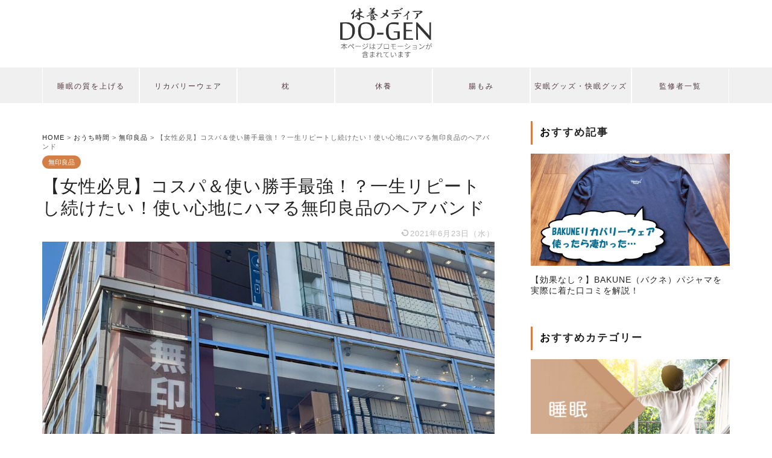

--- FILE ---
content_type: text/html; charset=UTF-8
request_url: https://do-gen.jp/mujirushi-hairturban-2/
body_size: 25530
content:
<!DOCTYPE html>
<html lang="ja">
<head prefix="og: http://ogp.me/ns# fb: http://ogp.me/ns/fb# article: http://ogp.me/ns/article#">
<meta charset="utf-8">
<meta http-equiv="X-UA-Compatible" content="IE=edge">
<meta name="viewport" content="width=device-width, initial-scale=1">
<!-- ここからOGP -->
<meta property="og:type" content="blog">
<meta property="og:title" content="【女性必見】コスパ＆使い勝手最強！？一生リピートし続けたい！使い心地にハマる無印良品のヘアバンド｜DO-GEN（どうげん）"> 
<meta property="og:url" content="https://do-gen.jp/mujirushi-hairturban-2/"> 
<meta property="og:description" content="今回紹介するのは、無印良品のロングセラー商品「パイルヘアターバン」。 幅が「細・太」の2種類、カラーも数種類ありますが、"> 
<meta property="og:image" content="https://do-gen.jp/wp-content/uploads/2021/02/muji1.jpg">
<meta property="og:site_name" content="DO-GEN（どうげん）">
<meta property="fb:admins" content="">
<meta name="twitter:card" content="summary">
<!-- ここまでOGP --> 
<meta name="description" itemprop="description" content="今回紹介するのは、無印良品のロングセラー商品「パイルヘアターバン」。 幅が「細・太」の2種類、カラーも数種類ありますが、" >

<meta name="thumbnail" content="https://do-gen.jp/wp-content/uploads/2021/02/muji1.jpg" />






<link rel="shortcut icon" href="https://do-gen.jp/wp-content/themes/jin/favicon.ico">





<title>【女性必見】コスパ＆使い勝手最強！？一生リピートし続けたい！使い心地にハマる無印良品のヘアバンド</title>
<meta name='robots' content='max-image-preview:large' />
<link rel='dns-prefetch' href='//ajax.googleapis.com' />
<link rel='dns-prefetch' href='//cdnjs.cloudflare.com' />
<link rel="alternate" type="application/rss+xml" title="DO-GEN（どうげん） &raquo; フィード" href="https://do-gen.jp/feed/" />
<link rel="alternate" type="application/rss+xml" title="DO-GEN（どうげん） &raquo; コメントフィード" href="https://do-gen.jp/comments/feed/" />
<link rel="alternate" type="application/rss+xml" title="DO-GEN（どうげん） &raquo; 【女性必見】コスパ＆使い勝手最強！？一生リピートし続けたい！使い心地にハマる無印良品のヘアバンド のコメントのフィード" href="https://do-gen.jp/mujirushi-hairturban-2/feed/" />
<script type="text/javascript">
window._wpemojiSettings = {"baseUrl":"https:\/\/s.w.org\/images\/core\/emoji\/14.0.0\/72x72\/","ext":".png","svgUrl":"https:\/\/s.w.org\/images\/core\/emoji\/14.0.0\/svg\/","svgExt":".svg","source":{"concatemoji":"https:\/\/do-gen.jp\/wp-includes\/js\/wp-emoji-release.min.js?ver=6.2.8"}};
/*! This file is auto-generated */
!function(e,a,t){var n,r,o,i=a.createElement("canvas"),p=i.getContext&&i.getContext("2d");function s(e,t){p.clearRect(0,0,i.width,i.height),p.fillText(e,0,0);e=i.toDataURL();return p.clearRect(0,0,i.width,i.height),p.fillText(t,0,0),e===i.toDataURL()}function c(e){var t=a.createElement("script");t.src=e,t.defer=t.type="text/javascript",a.getElementsByTagName("head")[0].appendChild(t)}for(o=Array("flag","emoji"),t.supports={everything:!0,everythingExceptFlag:!0},r=0;r<o.length;r++)t.supports[o[r]]=function(e){if(p&&p.fillText)switch(p.textBaseline="top",p.font="600 32px Arial",e){case"flag":return s("\ud83c\udff3\ufe0f\u200d\u26a7\ufe0f","\ud83c\udff3\ufe0f\u200b\u26a7\ufe0f")?!1:!s("\ud83c\uddfa\ud83c\uddf3","\ud83c\uddfa\u200b\ud83c\uddf3")&&!s("\ud83c\udff4\udb40\udc67\udb40\udc62\udb40\udc65\udb40\udc6e\udb40\udc67\udb40\udc7f","\ud83c\udff4\u200b\udb40\udc67\u200b\udb40\udc62\u200b\udb40\udc65\u200b\udb40\udc6e\u200b\udb40\udc67\u200b\udb40\udc7f");case"emoji":return!s("\ud83e\udef1\ud83c\udffb\u200d\ud83e\udef2\ud83c\udfff","\ud83e\udef1\ud83c\udffb\u200b\ud83e\udef2\ud83c\udfff")}return!1}(o[r]),t.supports.everything=t.supports.everything&&t.supports[o[r]],"flag"!==o[r]&&(t.supports.everythingExceptFlag=t.supports.everythingExceptFlag&&t.supports[o[r]]);t.supports.everythingExceptFlag=t.supports.everythingExceptFlag&&!t.supports.flag,t.DOMReady=!1,t.readyCallback=function(){t.DOMReady=!0},t.supports.everything||(n=function(){t.readyCallback()},a.addEventListener?(a.addEventListener("DOMContentLoaded",n,!1),e.addEventListener("load",n,!1)):(e.attachEvent("onload",n),a.attachEvent("onreadystatechange",function(){"complete"===a.readyState&&t.readyCallback()})),(e=t.source||{}).concatemoji?c(e.concatemoji):e.wpemoji&&e.twemoji&&(c(e.twemoji),c(e.wpemoji)))}(window,document,window._wpemojiSettings);
</script>
<style type="text/css">
img.wp-smiley,
img.emoji {
	display: inline !important;
	border: none !important;
	box-shadow: none !important;
	height: 1em !important;
	width: 1em !important;
	margin: 0 0.07em !important;
	vertical-align: -0.1em !important;
	background: none !important;
	padding: 0 !important;
}
</style>
	<link rel='stylesheet' id='wp-block-library-css' href='https://do-gen.jp/wp-includes/css/dist/block-library/style.min.css?ver=6.2.8' type='text/css' media='all' />
<link rel='stylesheet' id='classic-theme-styles-css' href='https://do-gen.jp/wp-includes/css/classic-themes.min.css?ver=6.2.8' type='text/css' media='all' />
<style id='global-styles-inline-css' type='text/css'>
body{--wp--preset--color--black: #000000;--wp--preset--color--cyan-bluish-gray: #abb8c3;--wp--preset--color--white: #ffffff;--wp--preset--color--pale-pink: #f78da7;--wp--preset--color--vivid-red: #cf2e2e;--wp--preset--color--luminous-vivid-orange: #ff6900;--wp--preset--color--luminous-vivid-amber: #fcb900;--wp--preset--color--light-green-cyan: #7bdcb5;--wp--preset--color--vivid-green-cyan: #00d084;--wp--preset--color--pale-cyan-blue: #8ed1fc;--wp--preset--color--vivid-cyan-blue: #0693e3;--wp--preset--color--vivid-purple: #9b51e0;--wp--preset--gradient--vivid-cyan-blue-to-vivid-purple: linear-gradient(135deg,rgba(6,147,227,1) 0%,rgb(155,81,224) 100%);--wp--preset--gradient--light-green-cyan-to-vivid-green-cyan: linear-gradient(135deg,rgb(122,220,180) 0%,rgb(0,208,130) 100%);--wp--preset--gradient--luminous-vivid-amber-to-luminous-vivid-orange: linear-gradient(135deg,rgba(252,185,0,1) 0%,rgba(255,105,0,1) 100%);--wp--preset--gradient--luminous-vivid-orange-to-vivid-red: linear-gradient(135deg,rgba(255,105,0,1) 0%,rgb(207,46,46) 100%);--wp--preset--gradient--very-light-gray-to-cyan-bluish-gray: linear-gradient(135deg,rgb(238,238,238) 0%,rgb(169,184,195) 100%);--wp--preset--gradient--cool-to-warm-spectrum: linear-gradient(135deg,rgb(74,234,220) 0%,rgb(151,120,209) 20%,rgb(207,42,186) 40%,rgb(238,44,130) 60%,rgb(251,105,98) 80%,rgb(254,248,76) 100%);--wp--preset--gradient--blush-light-purple: linear-gradient(135deg,rgb(255,206,236) 0%,rgb(152,150,240) 100%);--wp--preset--gradient--blush-bordeaux: linear-gradient(135deg,rgb(254,205,165) 0%,rgb(254,45,45) 50%,rgb(107,0,62) 100%);--wp--preset--gradient--luminous-dusk: linear-gradient(135deg,rgb(255,203,112) 0%,rgb(199,81,192) 50%,rgb(65,88,208) 100%);--wp--preset--gradient--pale-ocean: linear-gradient(135deg,rgb(255,245,203) 0%,rgb(182,227,212) 50%,rgb(51,167,181) 100%);--wp--preset--gradient--electric-grass: linear-gradient(135deg,rgb(202,248,128) 0%,rgb(113,206,126) 100%);--wp--preset--gradient--midnight: linear-gradient(135deg,rgb(2,3,129) 0%,rgb(40,116,252) 100%);--wp--preset--duotone--dark-grayscale: url('#wp-duotone-dark-grayscale');--wp--preset--duotone--grayscale: url('#wp-duotone-grayscale');--wp--preset--duotone--purple-yellow: url('#wp-duotone-purple-yellow');--wp--preset--duotone--blue-red: url('#wp-duotone-blue-red');--wp--preset--duotone--midnight: url('#wp-duotone-midnight');--wp--preset--duotone--magenta-yellow: url('#wp-duotone-magenta-yellow');--wp--preset--duotone--purple-green: url('#wp-duotone-purple-green');--wp--preset--duotone--blue-orange: url('#wp-duotone-blue-orange');--wp--preset--font-size--small: 13px;--wp--preset--font-size--medium: 20px;--wp--preset--font-size--large: 36px;--wp--preset--font-size--x-large: 42px;--wp--preset--spacing--20: 0.44rem;--wp--preset--spacing--30: 0.67rem;--wp--preset--spacing--40: 1rem;--wp--preset--spacing--50: 1.5rem;--wp--preset--spacing--60: 2.25rem;--wp--preset--spacing--70: 3.38rem;--wp--preset--spacing--80: 5.06rem;--wp--preset--shadow--natural: 6px 6px 9px rgba(0, 0, 0, 0.2);--wp--preset--shadow--deep: 12px 12px 50px rgba(0, 0, 0, 0.4);--wp--preset--shadow--sharp: 6px 6px 0px rgba(0, 0, 0, 0.2);--wp--preset--shadow--outlined: 6px 6px 0px -3px rgba(255, 255, 255, 1), 6px 6px rgba(0, 0, 0, 1);--wp--preset--shadow--crisp: 6px 6px 0px rgba(0, 0, 0, 1);}:where(.is-layout-flex){gap: 0.5em;}body .is-layout-flow > .alignleft{float: left;margin-inline-start: 0;margin-inline-end: 2em;}body .is-layout-flow > .alignright{float: right;margin-inline-start: 2em;margin-inline-end: 0;}body .is-layout-flow > .aligncenter{margin-left: auto !important;margin-right: auto !important;}body .is-layout-constrained > .alignleft{float: left;margin-inline-start: 0;margin-inline-end: 2em;}body .is-layout-constrained > .alignright{float: right;margin-inline-start: 2em;margin-inline-end: 0;}body .is-layout-constrained > .aligncenter{margin-left: auto !important;margin-right: auto !important;}body .is-layout-constrained > :where(:not(.alignleft):not(.alignright):not(.alignfull)){max-width: var(--wp--style--global--content-size);margin-left: auto !important;margin-right: auto !important;}body .is-layout-constrained > .alignwide{max-width: var(--wp--style--global--wide-size);}body .is-layout-flex{display: flex;}body .is-layout-flex{flex-wrap: wrap;align-items: center;}body .is-layout-flex > *{margin: 0;}:where(.wp-block-columns.is-layout-flex){gap: 2em;}.has-black-color{color: var(--wp--preset--color--black) !important;}.has-cyan-bluish-gray-color{color: var(--wp--preset--color--cyan-bluish-gray) !important;}.has-white-color{color: var(--wp--preset--color--white) !important;}.has-pale-pink-color{color: var(--wp--preset--color--pale-pink) !important;}.has-vivid-red-color{color: var(--wp--preset--color--vivid-red) !important;}.has-luminous-vivid-orange-color{color: var(--wp--preset--color--luminous-vivid-orange) !important;}.has-luminous-vivid-amber-color{color: var(--wp--preset--color--luminous-vivid-amber) !important;}.has-light-green-cyan-color{color: var(--wp--preset--color--light-green-cyan) !important;}.has-vivid-green-cyan-color{color: var(--wp--preset--color--vivid-green-cyan) !important;}.has-pale-cyan-blue-color{color: var(--wp--preset--color--pale-cyan-blue) !important;}.has-vivid-cyan-blue-color{color: var(--wp--preset--color--vivid-cyan-blue) !important;}.has-vivid-purple-color{color: var(--wp--preset--color--vivid-purple) !important;}.has-black-background-color{background-color: var(--wp--preset--color--black) !important;}.has-cyan-bluish-gray-background-color{background-color: var(--wp--preset--color--cyan-bluish-gray) !important;}.has-white-background-color{background-color: var(--wp--preset--color--white) !important;}.has-pale-pink-background-color{background-color: var(--wp--preset--color--pale-pink) !important;}.has-vivid-red-background-color{background-color: var(--wp--preset--color--vivid-red) !important;}.has-luminous-vivid-orange-background-color{background-color: var(--wp--preset--color--luminous-vivid-orange) !important;}.has-luminous-vivid-amber-background-color{background-color: var(--wp--preset--color--luminous-vivid-amber) !important;}.has-light-green-cyan-background-color{background-color: var(--wp--preset--color--light-green-cyan) !important;}.has-vivid-green-cyan-background-color{background-color: var(--wp--preset--color--vivid-green-cyan) !important;}.has-pale-cyan-blue-background-color{background-color: var(--wp--preset--color--pale-cyan-blue) !important;}.has-vivid-cyan-blue-background-color{background-color: var(--wp--preset--color--vivid-cyan-blue) !important;}.has-vivid-purple-background-color{background-color: var(--wp--preset--color--vivid-purple) !important;}.has-black-border-color{border-color: var(--wp--preset--color--black) !important;}.has-cyan-bluish-gray-border-color{border-color: var(--wp--preset--color--cyan-bluish-gray) !important;}.has-white-border-color{border-color: var(--wp--preset--color--white) !important;}.has-pale-pink-border-color{border-color: var(--wp--preset--color--pale-pink) !important;}.has-vivid-red-border-color{border-color: var(--wp--preset--color--vivid-red) !important;}.has-luminous-vivid-orange-border-color{border-color: var(--wp--preset--color--luminous-vivid-orange) !important;}.has-luminous-vivid-amber-border-color{border-color: var(--wp--preset--color--luminous-vivid-amber) !important;}.has-light-green-cyan-border-color{border-color: var(--wp--preset--color--light-green-cyan) !important;}.has-vivid-green-cyan-border-color{border-color: var(--wp--preset--color--vivid-green-cyan) !important;}.has-pale-cyan-blue-border-color{border-color: var(--wp--preset--color--pale-cyan-blue) !important;}.has-vivid-cyan-blue-border-color{border-color: var(--wp--preset--color--vivid-cyan-blue) !important;}.has-vivid-purple-border-color{border-color: var(--wp--preset--color--vivid-purple) !important;}.has-vivid-cyan-blue-to-vivid-purple-gradient-background{background: var(--wp--preset--gradient--vivid-cyan-blue-to-vivid-purple) !important;}.has-light-green-cyan-to-vivid-green-cyan-gradient-background{background: var(--wp--preset--gradient--light-green-cyan-to-vivid-green-cyan) !important;}.has-luminous-vivid-amber-to-luminous-vivid-orange-gradient-background{background: var(--wp--preset--gradient--luminous-vivid-amber-to-luminous-vivid-orange) !important;}.has-luminous-vivid-orange-to-vivid-red-gradient-background{background: var(--wp--preset--gradient--luminous-vivid-orange-to-vivid-red) !important;}.has-very-light-gray-to-cyan-bluish-gray-gradient-background{background: var(--wp--preset--gradient--very-light-gray-to-cyan-bluish-gray) !important;}.has-cool-to-warm-spectrum-gradient-background{background: var(--wp--preset--gradient--cool-to-warm-spectrum) !important;}.has-blush-light-purple-gradient-background{background: var(--wp--preset--gradient--blush-light-purple) !important;}.has-blush-bordeaux-gradient-background{background: var(--wp--preset--gradient--blush-bordeaux) !important;}.has-luminous-dusk-gradient-background{background: var(--wp--preset--gradient--luminous-dusk) !important;}.has-pale-ocean-gradient-background{background: var(--wp--preset--gradient--pale-ocean) !important;}.has-electric-grass-gradient-background{background: var(--wp--preset--gradient--electric-grass) !important;}.has-midnight-gradient-background{background: var(--wp--preset--gradient--midnight) !important;}.has-small-font-size{font-size: var(--wp--preset--font-size--small) !important;}.has-medium-font-size{font-size: var(--wp--preset--font-size--medium) !important;}.has-large-font-size{font-size: var(--wp--preset--font-size--large) !important;}.has-x-large-font-size{font-size: var(--wp--preset--font-size--x-large) !important;}
.wp-block-navigation a:where(:not(.wp-element-button)){color: inherit;}
:where(.wp-block-columns.is-layout-flex){gap: 2em;}
.wp-block-pullquote{font-size: 1.5em;line-height: 1.6;}
</style>
<link rel='stylesheet' id='contact-form-7-css' href='https://do-gen.jp/wp-content/plugins/contact-form-7/includes/css/styles.css?ver=5.4.2' type='text/css' media='all' />
<link rel='stylesheet' id='ppress-frontend-css' href='https://do-gen.jp/wp-content/plugins/wp-user-avatar/assets/css/frontend.min.css?ver=3.1.12' type='text/css' media='all' />
<link rel='stylesheet' id='ppress-flatpickr-css' href='https://do-gen.jp/wp-content/plugins/wp-user-avatar/assets/flatpickr/flatpickr.min.css?ver=3.1.12' type='text/css' media='all' />
<link rel='stylesheet' id='ppress-select2-css' href='https://do-gen.jp/wp-content/plugins/wp-user-avatar/assets/select2/select2.min.css?ver=6.2.8' type='text/css' media='all' />
<link rel='stylesheet' id='parent-style-css' href='https://do-gen.jp/wp-content/themes/jin/style.css?ver=6.2.8' type='text/css' media='all' />
<link rel='stylesheet' id='theme-style-css' href='https://do-gen.jp/wp-content/themes/jin-child/style.css?ver=6.2.8' type='text/css' media='all' />
<link rel='stylesheet' id='swiper-style-css' href='https://cdnjs.cloudflare.com/ajax/libs/Swiper/4.0.7/css/swiper.min.css?ver=6.2.8' type='text/css' media='all' />
<script type='text/javascript' src='https://ajax.googleapis.com/ajax/libs/jquery/1.12.4/jquery.min.js?ver=6.2.8' id='jquery-js'></script>
<script type='text/javascript' src='https://do-gen.jp/wp-content/plugins/wp-user-avatar/assets/flatpickr/flatpickr.min.js?ver=6.2.8' async charset='UTF-8' id='ppress-flatpickr-js'></script>
<script type='text/javascript' src='https://do-gen.jp/wp-content/plugins/wp-user-avatar/assets/select2/select2.min.js?ver=6.2.8' async charset='UTF-8' id='ppress-select2-js'></script>
<script type='text/javascript' src='https://do-gen.jp/wp-content/plugins/yyi-rinker/js/event-tracking.js?v=1.1.2' async charset='UTF-8' id='yyi_rinker_event_tracking_script-js'></script>
<link rel="https://api.w.org/" href="https://do-gen.jp/wp-json/" /><link rel="alternate" type="application/json" href="https://do-gen.jp/wp-json/wp/v2/posts/37317" /><link rel="canonical" href="https://do-gen.jp/mujirushi-hairturban-2/" />
<link rel='shortlink' href='https://do-gen.jp/?p=37317' />
<link rel="alternate" type="application/json+oembed" href="https://do-gen.jp/wp-json/oembed/1.0/embed?url=https%3A%2F%2Fdo-gen.jp%2Fmujirushi-hairturban-2%2F" />
<link rel="alternate" type="text/xml+oembed" href="https://do-gen.jp/wp-json/oembed/1.0/embed?url=https%3A%2F%2Fdo-gen.jp%2Fmujirushi-hairturban-2%2F&#038;format=xml" />
<meta name="cdp-version" content="1.4.6" /><!-- start Simple Custom CSS and JS -->
<style type="text/css">
.breadcrumbs{
	font-size:0.7em;
	color:#696969;
	margin-bottom:10px;
}

#logly-lift-4300514{
display:none !important;
}</style>
<!-- end Simple Custom CSS and JS -->
<!-- Favicon Rotator -->
<link rel="shortcut icon" href="https://do-gen.jp/wp-content/uploads/2021/01/icon_2-16x16.jpg" />
<link rel="apple-touch-icon-precomposed" href="https://do-gen.jp/wp-content/uploads/2021/01/icon_2-1-114x114.jpg" />
<!-- End Favicon Rotator -->
<style>body[class*="copia-microcopy"] .wpap-tpl-with-detail .wpap-image img {min-height: 140px;object-fit: contain;}body[class*="copia-microcopy"] p.wpap-link {    margin-top: 0;}body[class*="copia-microcopy"] .wpap-link a {    position: relative;    margin-top: 8px;    text-align: center;}body[class*="copia-microcopy"] .wpap-tpl-with-detail .wpap-link {    display: block;}body[class*="copia-microcopy"] .wpap-tpl-with-detail .wpap-link a {    width: 34.5%;}body[class*="copia-microcopy"] .wpap-tpl-with-image-text-h .wpap-link a {    width: 35%;}body[class*="copia-microcopy"] .wpap-tpl-with-image-text-v .wpap-link a {    width: 30%;}.copia-microcopy-amazon .wpap-link-amazon:before {    color: #f89400;}.copia-microcopy-rakuten a.wpap-link-rakuten:before {    color: #be0000;}.copia-microcopy-yahoo a.wpap-link-yahoo:before {    color: #d14615;}body[class*="copia-microcopy"] .wpap-link a:before {    position: absolute;    top: -17px;    left: 0;    width: 100%;    height: 17px;    font-weight: 600;    font-size: 11px;}.copia-microcopy-amazon .wpap-link a.wpap-link-amazon,.copia-microcopy-rakuten .wpap-link a.wpap-link-rakuten,.copia-microcopy-yahoo .wpap-link a.wpap-link-yahoo {    margin-top: 22px;}@media screen and (max-width: 767px){    body[class*="copia-microcopy"] .wpap-tpl p.wpap-link {        flex-direction: column;    }    body[class*="copia-microcopy"] .wpap-tpl p.wpap-link a {        width: 100%;        box-sizing: border-box;    }    body[class*="copia-microcopy"] .wpap-tpl-with-image-text-h .wpap-link a {        margin-bottom: 0;    }}.copia-microcopy-amazon .wpap-link-amazon:before { content: "スマイルSALE開催中";}</style><!-- Markup (JSON-LD) structured in schema.org ver.4.8.1 START -->
<script type="application/ld+json">
{
    "@context": "https://schema.org",
    "@type": "BreadcrumbList",
    "itemListElement": [
        {
            "@type": "ListItem",
            "position": 1,
            "item": {
                "@id": "https://do-gen.jp",
                "name": "ホーム"
            }
        },
        {
            "@type": "ListItem",
            "position": 2,
            "item": {
                "@id": "https://do-gen.jp/stay-home/",
                "name": "おうち時間"
            }
        },
        {
            "@type": "ListItem",
            "position": 3,
            "item": {
                "@id": "https://do-gen.jp/muji/",
                "name": "無印良品"
            }
        },
        {
            "@type": "ListItem",
            "position": 4,
            "item": {
                "@id": "https://do-gen.jp/mujirushi-hairturban-2/",
                "name": "【女性必見】コスパ＆使い勝手最強！？一生リピートし続けたい！使い心地にハマる無印良品のヘアバンド"
            }
        }
    ]
}
</script>
<!-- Markup (JSON-LD) structured in schema.org END -->
<style>.yyi-rinker-img-s .yyi-rinker-image {width: 56px;min-width: 56px;margin:auto;}.yyi-rinker-img-m .yyi-rinker-image {width: 175px;min-width: 175px;margin:auto;}.yyi-rinker-img-l .yyi-rinker-image {width: 200px;min-width: 200px;margin:auto;}.yyi-rinker-img-s .yyi-rinker-image img.yyi-rinker-main-img {width: auto;max-height: 56px;}.yyi-rinker-img-m .yyi-rinker-image img.yyi-rinker-main-img {width: auto;max-height: 170px;}.yyi-rinker-img-l .yyi-rinker-image img.yyi-rinker-main-img {width: auto;max-height: 200px;}div.yyi-rinker-contents ul li:before {background-color: transparent!important;}div.yyi-rinker-contents div.yyi-rinker-box ul.yyi-rinker-links li {    list-style: none;    padding-left: 0;}div.yyi-rinker-contents ul.yyi-rinker-links {border: none;}div.yyi-rinker-contents ul.yyi-rinker-links li a {text-decoration: none;}div.yyi-rinker-contents {    margin: 2em 0;}div.yyi-rinker-contents div.yyi-rinker-box {    display: flex;    padding: 26px 26px 0;    border: 3px solid #f5f5f5;    box-sizing: border-box;}@media (min-width: 768px) {    div.yyi-rinker-contents div.yyi-rinker-box {        padding: 26px 26px 0;    }}@media (max-width: 767px) {    div.yyi-rinker-contents div.yyi-rinker-box {        flex-direction: column;        padding: 26px 14px 0;    }}div.yyi-rinker-box div.yyi-rinker-image {    display: flex;    flex: none;    justify-content: center;}div.yyi-rinker-box div.yyi-rinker-image a {    display: inline-block;    height: fit-content;    margin-bottom: 26px;}div.yyi-rinker-image img.yyi-rinker-main-img {    display: block;    max-width: 100%;    height: auto;}div.yyi-rinker-img-s img.yyi-rinker-main-img {    width: 56px;}div.yyi-rinker-img-m img.yyi-rinker-main-img {    width: 120px;}div.yyi-rinker-img-l img.yyi-rinker-main-img {    width: 200px;}div.yyi-rinker-box div.yyi-rinker-info {    display: flex;    width: 100%;    flex-direction: column;}@media (min-width: 768px) {    div.yyi-rinker-box div.yyi-rinker-info {        padding-left: 26px;    }}@media (max-width: 767px) {    div.yyi-rinker-box div.yyi-rinker-info {        text-align: center;    }}div.yyi-rinker-info div.yyi-rinker-title a {    color: #333;    font-weight: 600;    font-size: 18px;    text-decoration: none;}div.yyi-rinker-info div.yyi-rinker-detail {    display: flex;    flex-direction: column;    padding: 8px 0 12px;}div.yyi-rinker-detail div:not(:last-child) {    padding-bottom: 8px;}div.yyi-rinker-detail div.credit-box {    font-size: 12px;}div.yyi-rinker-detail div.credit-box a {    text-decoration: underline;}div.yyi-rinker-detail div.brand,div.yyi-rinker-detail div.price-box {    font-size: 14px;}@media (max-width: 767px) {    div.price-box span.price {        display: block;    }}div.yyi-rinker-info div.free-text {    order: 2;    padding-top: 8px;    font-size: 16px;}div.yyi-rinker-info ul.yyi-rinker-links {    display: flex;    flex-wrap: wrap;    margin: 0 0 14px;    padding: 0;    list-style-type: none;}div.yyi-rinker-info ul.yyi-rinker-links li {    display: inherit;    flex-direction: column;    align-self: flex-end;    text-align: center;}@media (min-width: 768px) {    div.yyi-rinker-info ul.yyi-rinker-links li:not(:last-child){        margin-right: 8px;    }    div.yyi-rinker-info ul.yyi-rinker-links li {        margin-bottom: 12px;    }}@media (max-width: 767px) {    div.yyi-rinker-info ul.yyi-rinker-links li {        width: 100%;        margin-bottom: 10px;    }}ul.yyi-rinker-links li.amazonkindlelink a {    background-color: #37475a;}ul.yyi-rinker-links li.amazonlink a {    background-color: #f9bf51;}ul.yyi-rinker-links li.rakutenlink a {    background-color: #d53a3a;}ul.yyi-rinker-links li.yahoolink a {    background-color: #76c2f3;}ul.yyi-rinker-links li.freelink1 a {    background-color: #5db49f;}ul.yyi-rinker-links li.freelink2 a {    background-color: #7e77c1;}ul.yyi-rinker-links li.freelink3 a {    background-color: #3974be;}ul.yyi-rinker-links li.freelink4 a {    background-color: #333;}ul.yyi-rinker-links a.yyi-rinker-link {    display: flex;    position: relative;    width: 100%;    min-height: 38px;    overflow-x: hidden;    flex-wrap: wrap-reverse;    justify-content: center;    align-items: center;    border-radius: 2px;    box-shadow: 0 1px 6px 0 rgba(0,0,0,0.12);    color: #fff;    font-weight: 600;    font-size: 14px;    white-space: nowrap;    transition: 0.3s ease-out;    box-sizing: border-box;}ul.yyi-rinker-links a.yyi-rinker-link:after {    position: absolute;    top: calc(50% - 3px);    right: 12px;    width: 6px;    height: 6px;    border-top: 2px solid;    border-right: 2px solid;    content: "";    transform: rotate(45deg);    box-sizing: border-box;}ul.yyi-rinker-links a.yyi-rinker-link:hover {    box-shadow: 0 4px 6px 2px rgba(0,0,0,0.12);    transform: translateY(-2px);}@media (min-width: 768px) {    ul.yyi-rinker-links a.yyi-rinker-link {        padding: 6px 24px;    }}@media (max-width: 767px) {    ul.yyi-rinker-links a.yyi-rinker-link {        padding: 10px 24px;    }}ul.yyi-rinker-links li.amazonkindlelink:before,li.amazonkindlelink a.yyi-rinker-link:before {    color: #37475A;}ul.yyi-rinker-links li.amazonlink:before,li.amazonlink a.yyi-rinker-link:before {    color: #F9BF51;}ul.yyi-rinker-links li.rakutenlink:before,li.rakutenlink a.yyi-rinker-link:before {    color: #D53A3A;}ul.yyi-rinker-links li.yahoolink:before,li.yahoolink a.yyi-rinker-link:before {    color: #76C2F3;}ul.yyi-rinker-links li.amazonkindlelink:before,ul.yyi-rinker-links li.amazonlink:before,ul.yyi-rinker-links li.rakutenlink:before,ul.yyi-rinker-links li.yahoolink:before {    line-height: 1;    padding-bottom: 4px;    font-weight: 700;    font-size: 14px;}ul.yyi-rinker-links li.amazonlink:before {    content: "スマイルSALE開催中";}@media (max-width: 767px) {ul.yyi-rinker-links li.amazonlink:before {    content: "キャンペーン中！";}}@media (max-width: 767px) {li.amazonkindlelink a.yyi-rinker-link:before,li.amazonlink a.yyi-rinker-link:before,li.rakutenlink a.yyi-rinker-link:before,li.yahoolink a.yyi-rinker-link:before {line-height: 1;flex-basis: 100%;padding: 4px;background: white;font-size: 12px;}}@media (max-width: 767px) {li.amazonlink a.yyi-rinker-link:before {    content: "スマイルSALE開催中";}}</style><style>
div.yyi-rinker-contents.yyi-rinker-design-tate  div.yyi-rinker-box{
    flex-direction: column;
}

div.yyi-rinker-contents.yyi-rinker-design-slim div.yyi-rinker-box .yyi-rinker-links {
    flex-direction: column;
}

div.yyi-rinker-contents.yyi-rinker-design-slim div.yyi-rinker-info {
    width: 100%;
}

div.yyi-rinker-contents.yyi-rinker-design-slim .yyi-rinker-title {
    text-align: center;
}

div.yyi-rinker-contents.yyi-rinker-design-slim .yyi-rinker-links {
    text-align: center;
}
div.yyi-rinker-contents.yyi-rinker-design-slim .yyi-rinker-image {

    margin: auto;
}

div.yyi-rinker-contents.yyi-rinker-design-slim div.yyi-rinker-info ul.yyi-rinker-links li {
	align-self: stretch;
}
div.yyi-rinker-contents.yyi-rinker-design-slim div.yyi-rinker-box div.yyi-rinker-info {
	padding: 0;
}
div.yyi-rinker-contents.yyi-rinker-design-slim div.yyi-rinker-box {
	flex-direction: column;
	padding: 14px 5px 0;
}

.yyi-rinker-design-slim div.yyi-rinker-box div.yyi-rinker-info {
	text-align: center;
}

.yyi-rinker-design-slim div.price-box span.price {
	display: block;
}

div.yyi-rinker-contents.yyi-rinker-design-slim div.yyi-rinker-info div.yyi-rinker-title a{
	font-size:16px;
}

div.yyi-rinker-contents.yyi-rinker-design-slim ul.yyi-rinker-links li.amazonkindlelink:before,  div.yyi-rinker-contents.yyi-rinker-design-slim ul.yyi-rinker-links li.amazonlink:before,  div.yyi-rinker-contents.yyi-rinker-design-slim ul.yyi-rinker-links li.rakutenlink:before,  div.yyi-rinker-contents.yyi-rinker-design-slim ul.yyi-rinker-links li.yahoolink:before {
	font-size:12px;
}

div.yyi-rinker-contents.yyi-rinker-design-slim ul.yyi-rinker-links li a {
	font-size: 13px;
}
.entry-content ul.yyi-rinker-links li {
	padding: 0;
}

.yyi-rinker-design-slim div.yyi-rinker-info ul.yyi-rinker-links li {
	width: 100%;
	margin-bottom: 10px;
}
 .yyi-rinker-design-slim ul.yyi-rinker-links a.yyi-rinker-link {
	padding: 10px 24px;
}
</style>	<style type="text/css">
		#wrapper{
							background-color: #fff;
				background-image: url();
					}
		.related-entry-headline-text span:before,
		#comment-title span:before,
		#reply-title span:before{
			background-color: #d37e45;
			border-color: #d37e45!important;
		}
		
		#breadcrumb:after,
		#page-top a{	
			background-color: #393542;
		}
				footer{
			background-color: #393542;
		}
		.footer-inner a,
		#copyright,
		#copyright-center{
			border-color: #fff!important;
			color: #fff!important;
		}
		#footer-widget-area
		{
			border-color: #fff!important;
		}
				.page-top-footer a{
			color: #393542!important;
		}
				#breadcrumb ul li,
		#breadcrumb ul li a{
			color: #393542!important;
		}
		
		body,
		a,
		a:link,
		a:visited,
		.my-profile,
		.widgettitle,
		.tabBtn-mag label{
			color: #232323;
		}
		a:hover{
			color: #008db7;
		}
						.widget_nav_menu ul > li > a:before,
		.widget_categories ul > li > a:before,
		.widget_pages ul > li > a:before,
		.widget_recent_entries ul > li > a:before,
		.widget_archive ul > li > a:before,
		.widget_archive form:after,
		.widget_categories form:after,
		.widget_nav_menu ul > li > ul.sub-menu > li > a:before,
		.widget_categories ul > li > .children > li > a:before,
		.widget_pages ul > li > .children > li > a:before,
		.widget_nav_menu ul > li > ul.sub-menu > li > ul.sub-menu li > a:before,
		.widget_categories ul > li > .children > li > .children li > a:before,
		.widget_pages ul > li > .children > li > .children li > a:before{
			color: #d37e45;
		}
		.widget_nav_menu ul .sub-menu .sub-menu li a:before{
			background-color: #232323!important;
		}
		footer .footer-widget,
		footer .footer-widget a,
		footer .footer-widget ul li,
		.footer-widget.widget_nav_menu ul > li > a:before,
		.footer-widget.widget_categories ul > li > a:before,
		.footer-widget.widget_recent_entries ul > li > a:before,
		.footer-widget.widget_pages ul > li > a:before,
		.footer-widget.widget_archive ul > li > a:before,
		footer .widget_tag_cloud .tagcloud a:before{
			color: #fff!important;
			border-color: #fff!important;
		}
		footer .footer-widget .widgettitle{
			color: #fff!important;
			border-color: #d37e45!important;
		}
		footer .widget_nav_menu ul .children .children li a:before,
		footer .widget_categories ul .children .children li a:before,
		footer .widget_nav_menu ul .sub-menu .sub-menu li a:before{
			background-color: #fff!important;
		}
		#drawernav a:hover,
		.post-list-title,
		#prev-next p,
		#toc_container .toc_list li a{
			color: #232323!important;
		}
		
		#header-box{
			background-color: #ffffff;
		}
						@media (min-width: 768px) {
		#header-box .header-box10-bg:before,
		#header-box .header-box11-bg:before{
			border-radius: 2px;
		}
		}
										@media (min-width: 768px) {
			.top-image-meta{
				margin-top: calc(0px - 30px);
			}
		}
		@media (min-width: 1200px) {
			.top-image-meta{
				margin-top: calc(0px);
			}
		}
				.pickup-contents:before{
			background-color: #ffffff!important;
		}
		
		.main-image-text{
			color: #555;
		}
		.main-image-text-sub{
			color: #555;
		}
		
						#site-info{
			padding-top: 50px!important;
			padding-bottom: 50px!important;
		}
				
		#site-info span a{
			color: #51383d!important;
		}
		
				#headmenu .headsns .line a svg{
			fill: #000000!important;
		}
		#headmenu .headsns a,
		#headmenu{
			color: #000000!important;
			border-color:#000000!important;
		}
						.profile-follow .line-sns a svg{
			fill: #d37e45!important;
		}
		.profile-follow .line-sns a:hover svg{
			fill: #d37e45!important;
		}
		.profile-follow a{
			color: #d37e45!important;
			border-color:#d37e45!important;
		}
		.profile-follow a:hover,
		#headmenu .headsns a:hover{
			color:#d37e45!important;
			border-color:#d37e45!important;
		}
				.search-box:hover{
			color:#d37e45!important;
			border-color:#d37e45!important;
		}
				#header #headmenu .headsns .line a:hover svg{
			fill:#d37e45!important;
		}
		.cps-icon-bar,
		#navtoggle:checked + .sp-menu-open .cps-icon-bar{
			background-color: #51383d;
		}
		#nav-container{
			background-color: #fff;
		}
		.menu-box .menu-item svg{
			fill:#51383d;
		}
		#drawernav ul.menu-box > li > a,
		#drawernav2 ul.menu-box > li > a,
		#drawernav3 ul.menu-box > li > a,
		#drawernav4 ul.menu-box > li > a,
		#drawernav5 ul.menu-box > li > a,
		#drawernav ul.menu-box > li.menu-item-has-children:after,
		#drawernav2 ul.menu-box > li.menu-item-has-children:after,
		#drawernav3 ul.menu-box > li.menu-item-has-children:after,
		#drawernav4 ul.menu-box > li.menu-item-has-children:after,
		#drawernav5 ul.menu-box > li.menu-item-has-children:after{
			color: #51383d!important;
		}
		#drawernav ul.menu-box li a,
		#drawernav2 ul.menu-box li a,
		#drawernav3 ul.menu-box li a,
		#drawernav4 ul.menu-box li a,
		#drawernav5 ul.menu-box li a{
			font-size: 12px!important;
		}
		#drawernav3 ul.menu-box > li{
			color: #232323!important;
		}
		#drawernav4 .menu-box > .menu-item > a:after,
		#drawernav3 .menu-box > .menu-item > a:after,
		#drawernav .menu-box > .menu-item > a:after{
			background-color: #51383d!important;
		}
		#drawernav2 .menu-box > .menu-item:hover,
		#drawernav5 .menu-box > .menu-item:hover{
			border-top-color: #d37e45!important;
		}
				.cps-info-bar a{
			background-color: #ffcd44!important;
		}
				@media (min-width: 768px) {
			.post-list-mag .post-list-item:not(:nth-child(2n)){
				margin-right: 2.6%;
			}
		}
				@media (min-width: 768px) {
			#tab-1:checked ~ .tabBtn-mag li [for="tab-1"]:after,
			#tab-2:checked ~ .tabBtn-mag li [for="tab-2"]:after,
			#tab-3:checked ~ .tabBtn-mag li [for="tab-3"]:after,
			#tab-4:checked ~ .tabBtn-mag li [for="tab-4"]:after{
				border-top-color: #d37e45!important;
			}
			.tabBtn-mag label{
				border-bottom-color: #d37e45!important;
			}
		}
		#tab-1:checked ~ .tabBtn-mag li [for="tab-1"],
		#tab-2:checked ~ .tabBtn-mag li [for="tab-2"],
		#tab-3:checked ~ .tabBtn-mag li [for="tab-3"],
		#tab-4:checked ~ .tabBtn-mag li [for="tab-4"],
		#prev-next a.next:after,
		#prev-next a.prev:after,
		.more-cat-button a:hover span:before{
			background-color: #d37e45!important;
		}
		

		.swiper-slide .post-list-cat,
		.post-list-mag .post-list-cat,
		.post-list-mag3col .post-list-cat,
		.post-list-mag-sp1col .post-list-cat,
		.swiper-pagination-bullet-active,
		.pickup-cat,
		.post-list .post-list-cat,
		#breadcrumb .bcHome a:hover span:before,
		.popular-item:nth-child(1) .pop-num,
		.popular-item:nth-child(2) .pop-num,
		.popular-item:nth-child(3) .pop-num{
			background-color: #d37e45!important;
		}
		.sidebar-btn a,
		.profile-sns-menu{
			background-color: #d37e45!important;
		}
		.sp-sns-menu a,
		.pickup-contents-box a:hover .pickup-title{
			border-color: #d37e45!important;
			color: #d37e45!important;
		}
				.pro-line svg{
			fill: #d37e45!important;
		}
		.cps-post-cat a,
		.meta-cat,
		.popular-cat{
			background-color: #d37e45!important;
			border-color: #d37e45!important;
		}
		.tagicon,
		.tag-box a,
		#toc_container .toc_list > li,
		#toc_container .toc_title{
			color: #d37e45!important;
		}
		.widget_tag_cloud a::before{
			color: #232323!important;
		}
		.tag-box a,
		#toc_container:before{
			border-color: #d37e45!important;
		}
		.cps-post-cat a:hover{
			color: #008db7!important;
		}
		.pagination li:not([class*="current"]) a:hover,
		.widget_tag_cloud a:hover{
			background-color: #d37e45!important;
		}
		.pagination li:not([class*="current"]) a:hover{
			opacity: 0.5!important;
		}
		.pagination li.current a{
			background-color: #d37e45!important;
			border-color: #d37e45!important;
		}
		.nextpage a:hover span {
			color: #d37e45!important;
			border-color: #d37e45!important;
		}
		.cta-content:before{
			background-color: #393542!important;
		}
		.cta-text,
		.info-title{
			color: #fff!important;
		}
		#footer-widget-area.footer_style1 .widgettitle{
			border-color: #d37e45!important;
		}
		.sidebar_style1 .widgettitle,
		.sidebar_style5 .widgettitle{
			border-color: #d37e45!important;
		}
		.sidebar_style2 .widgettitle,
		.sidebar_style4 .widgettitle,
		.sidebar_style6 .widgettitle,
		#home-bottom-widget .widgettitle,
		#home-top-widget .widgettitle,
		#post-bottom-widget .widgettitle,
		#post-top-widget .widgettitle{
			background-color: #d37e45!important;
		}
		#home-bottom-widget .widget_search .search-box input[type="submit"],
		#home-top-widget .widget_search .search-box input[type="submit"],
		#post-bottom-widget .widget_search .search-box input[type="submit"],
		#post-top-widget .widget_search .search-box input[type="submit"]{
			background-color: #d37e45!important;
		}
		
		.tn-logo-size{
			font-size: 240%!important;
		}
		@media (min-width: 768px) {
		.tn-logo-size img{
			width: calc(240%*2.2)!important;
		}
		}
		@media (min-width: 1200px) {
		.tn-logo-size img{
			width: 240%!important;
		}
		}
		.sp-logo-size{
			font-size: 120%!important;
		}
		.sp-logo-size img{
			width: 120%!important;
		}
				.cps-post-main ul > li:before,
		.cps-post-main ol > li:before{
			background-color: #d37e45!important;
		}
		.profile-card .profile-title{
			background-color: #d37e45!important;
		}
		.profile-card{
			border-color: #d37e45!important;
		}
		.cps-post-main a{
			color:#1e73be;
		}
		.cps-post-main .marker{
			background: -webkit-linear-gradient( transparent 60%, #ffff99 0% ) ;
			background: linear-gradient( transparent 60%, #ffff99 0% ) ;
		}
		.cps-post-main .marker2{
			background: -webkit-linear-gradient( transparent 60%, #a9eaf2 0% ) ;
			background: linear-gradient( transparent 60%, #a9eaf2 0% ) ;
		}
		
		
		.simple-box1{
			border-color:#f79bb1!important;
		}
		.simple-box2{
			border-color:#f2bf7d!important;
		}
		.simple-box3{
			border-color:#b5e28a!important;
		}
		.simple-box4{
			border-color:#7badd8!important;
		}
		.simple-box4:before{
			background-color: #7badd8;
		}
		.simple-box5{
			border-color:#e896c7!important;
		}
		.simple-box5:before{
			background-color: #e896c7;
		}
		.simple-box6{
			background-color:#fffdef!important;
		}
		.simple-box7{
			border-color:#def1f9!important;
		}
		.simple-box7:before{
			background-color:#def1f9!important;
		}
		.simple-box8{
			border-color:#96ddc1!important;
		}
		.simple-box8:before{
			background-color:#96ddc1!important;
		}
		.simple-box9:before{
			background-color:#e1c0e8!important;
		}
				.simple-box9:after{
			border-color:#e1c0e8 #e1c0e8 #fff #fff!important;
		}
				
		.kaisetsu-box1:before,
		.kaisetsu-box1-title{
			background-color:#ffb49e!important;
		}
		.kaisetsu-box2{
			border-color:#62b1c9!important;
		}
		.kaisetsu-box2-title{
			background-color:#62b1c9!important;
		}
		.kaisetsu-box4{
			border-color:#ea91a9!important;
		}
		.kaisetsu-box4-title{
			background-color:#ea91a9!important;
		}
		.kaisetsu-box5:before{
			background-color:#57b3ba!important;
		}
		.kaisetsu-box5-title{
			background-color:#57b3ba!important;
		}
		
		.concept-box1{
			border-color:#85db8f!important;
		}
		.concept-box1:after{
			background-color:#85db8f!important;
		}
		.concept-box1:before{
			content:"ポイント"!important;
			color:#85db8f!important;
		}
		.concept-box2{
			border-color:#f7cf6a!important;
		}
		.concept-box2:after{
			background-color:#f7cf6a!important;
		}
		.concept-box2:before{
			content:"注意点"!important;
			color:#f7cf6a!important;
		}
		.concept-box3{
			border-color:#86cee8!important;
		}
		.concept-box3:after{
			background-color:#86cee8!important;
		}
		.concept-box3:before{
			content:"良い例"!important;
			color:#86cee8!important;
		}
		.concept-box4{
			border-color:#ed8989!important;
		}
		.concept-box4:after{
			background-color:#ed8989!important;
		}
		.concept-box4:before{
			content:"悪い例"!important;
			color:#ed8989!important;
		}
		.concept-box5{
			border-color:#9e9e9e!important;
		}
		.concept-box5:after{
			background-color:#9e9e9e!important;
		}
		.concept-box5:before{
			content:"参考"!important;
			color:#9e9e9e!important;
		}
		.concept-box6{
			border-color:#8eaced!important;
		}
		.concept-box6:after{
			background-color:#8eaced!important;
		}
		.concept-box6:before{
			content:"メモ"!important;
			color:#8eaced!important;
		}
		
		.innerlink-box1,
		.blog-card{
			border-color:#9acc1e!important;
		}
		.innerlink-box1-title{
			background-color:#9acc1e!important;
			border-color:#9acc1e!important;
		}
		.innerlink-box1:before,
		.blog-card-hl-box{
			background-color:#9acc1e!important;
		}
				.concept-box1:before,
		.concept-box2:before,
		.concept-box3:before,
		.concept-box4:before,
		.concept-box5:before,
		.concept-box6:before{
			background-color: #fff;
			background-image: url();
		}
		.concept-box1:after,
		.concept-box2:after,
		.concept-box3:after,
		.concept-box4:after,
		.concept-box5:after,
		.concept-box6:after{
			border-color: #fff;
			border-image: url() 27 23 / 50px 30px / 1rem round space0 / 5px 5px;
		}
				
		.color-button01 a,
		.color-button01 a:hover,
		.color-button01:before{
			background-color: #9acc1e!important;
		}
		.top-image-btn-color a,
		.top-image-btn-color a:hover,
		.top-image-btn-color:before{
			background-color: #ffcd44!important;
		}
		.color-button02 a,
		.color-button02 a:hover,
		.color-button02:before{
			background-color: #e22255!important;
		}
		
		.color-button01-big a,
		.color-button01-big a:hover,
		.color-button01-big:before{
			background-color: #e22255!important;
		}
		.color-button01-big a,
		.color-button01-big:before{
			border-radius: 5px!important;
		}
		.color-button01-big a{
			padding-top: 20px!important;
			padding-bottom: 20px!important;
		}
		
		.color-button02-big a,
		.color-button02-big a:hover,
		.color-button02-big:before{
			background-color: #12a612!important;
		}
		.color-button02-big a,
		.color-button02-big:before{
			border-radius: 5px!important;
		}
		.color-button02-big a{
			padding-top: 25px!important;
			padding-bottom: 25px!important;
		}
				.color-button01-big{
			width: 75%!important;
		}
		.color-button02-big{
			width: 75%!important;
		}
				
		
					.top-image-btn-color:before,
			.color-button01:before,
			.color-button02:before,
			.color-button01-big:before,
			.color-button02-big:before{
				bottom: -1px;
				left: -1px;
				width: 100%;
				height: 100%;
				border-radius: 6px;
				box-shadow: 0px 1px 5px 0px rgba(0, 0, 0, 0.25);
				-webkit-transition: all .4s;
				transition: all .4s;
			}
			.top-image-btn-color a:hover,
			.color-button01 a:hover,
			.color-button02 a:hover,
			.color-button01-big a:hover,
			.color-button02-big a:hover{
				-webkit-transform: translateY(2px);
				transform: translateY(2px);
				-webkit-filter: brightness(0.95);
				 filter: brightness(0.95);
			}
			.top-image-btn-color:hover:before,
			.color-button01:hover:before,
			.color-button02:hover:before,
			.color-button01-big:hover:before,
			.color-button02-big:hover:before{
				-webkit-transform: translateY(2px);
				transform: translateY(2px);
				box-shadow: none!important;
			}
				
		.h2-style01 h2,
		.h2-style02 h2:before,
		.h2-style03 h2,
		.h2-style04 h2:before,
		.h2-style05 h2,
		.h2-style07 h2:before,
		.h2-style07 h2:after,
		.h3-style03 h3:before,
		.h3-style02 h3:before,
		.h3-style05 h3:before,
		.h3-style07 h3:before,
		.h2-style08 h2:after,
		.h2-style10 h2:before,
		.h2-style10 h2:after,
		.h3-style02 h3:after,
		.h4-style02 h4:before{
			background-color: #d37e45!important;
		}
		.h3-style01 h3,
		.h3-style04 h3,
		.h3-style05 h3,
		.h3-style06 h3,
		.h4-style01 h4,
		.h2-style02 h2,
		.h2-style08 h2,
		.h2-style08 h2:before,
		.h2-style09 h2,
		.h4-style03 h4{
			border-color: #d37e45!important;
		}
		.h2-style05 h2:before{
			border-top-color: #d37e45!important;
		}
		.h2-style06 h2:before,
		.sidebar_style3 .widgettitle:after{
			background-image: linear-gradient(
				-45deg,
				transparent 25%,
				#d37e45 25%,
				#d37e45 50%,
				transparent 50%,
				transparent 75%,
				#d37e45 75%,
				#d37e45			);
		}
				.jin-h2-icons.h2-style02 h2 .jic:before,
		.jin-h2-icons.h2-style04 h2 .jic:before,
		.jin-h2-icons.h2-style06 h2 .jic:before,
		.jin-h2-icons.h2-style07 h2 .jic:before,
		.jin-h2-icons.h2-style08 h2 .jic:before,
		.jin-h2-icons.h2-style09 h2 .jic:before,
		.jin-h2-icons.h2-style10 h2 .jic:before,
		.jin-h3-icons.h3-style01 h3 .jic:before,
		.jin-h3-icons.h3-style02 h3 .jic:before,
		.jin-h3-icons.h3-style03 h3 .jic:before,
		.jin-h3-icons.h3-style04 h3 .jic:before,
		.jin-h3-icons.h3-style05 h3 .jic:before,
		.jin-h3-icons.h3-style06 h3 .jic:before,
		.jin-h3-icons.h3-style07 h3 .jic:before,
		.jin-h4-icons.h4-style01 h4 .jic:before,
		.jin-h4-icons.h4-style02 h4 .jic:before,
		.jin-h4-icons.h4-style03 h4 .jic:before,
		.jin-h4-icons.h4-style04 h4 .jic:before{
			color:#d37e45;
		}
		
		@media all and (-ms-high-contrast:none){
			*::-ms-backdrop, .color-button01:before,
			.color-button02:before,
			.color-button01-big:before,
			.color-button02-big:before{
				background-color: #595857!important;
			}
		}
		
		.jin-lp-h2 h2,
		.jin-lp-h2 h2{
			background-color: transparent!important;
			border-color: transparent!important;
			color: #232323!important;
		}
		.jincolumn-h3style2{
			border-color:#d37e45!important;
		}
		.jinlph2-style1 h2:first-letter{
			color:#d37e45!important;
		}
		.jinlph2-style2 h2,
		.jinlph2-style3 h2{
			border-color:#d37e45!important;
		}
		.jin-photo-title .jin-fusen1-down,
		.jin-photo-title .jin-fusen1-even,
		.jin-photo-title .jin-fusen1-up{
			border-left-color:#d37e45;
		}
		.jin-photo-title .jin-fusen2,
		.jin-photo-title .jin-fusen3{
			background-color:#d37e45;
		}
		.jin-photo-title .jin-fusen2:before,
		.jin-photo-title .jin-fusen3:before {
			border-top-color: #d37e45;
		}
		
		
	</style>
		<style type="text/css" id="wp-custom-css">
			.widgettitle::first-letter{
	color:#dd305e;
}
.post-list-mag .post-list-item .post-list-inner .post-list-meta .post-list-cat, .post-list-mag3col .post-list-item .post-list-inner .post-list-meta .post-list-cat{
	opacity:0.75;
}

#breadcrumb:after{
	background-color:#ddd;
}
#breadcrumb ul li a,
#breadcrumb ul li,
#page-top a{
	color:rgba(0,0,0,0.5)!important;
}

@media (max-width: 767px) {
.headcopy{
	font-weight:200;
	font-size:0.6em;
	margin-top:10px;
	display:none;
}
}
@media (min-width: 768px) {
.headcopy{
	font-weight:100;
	font-size:0.6em;
	margin-top:30px;
}
}

/* ↓rekakuni↓ */
h2 {
margin-top: 50px;
}


  @media (max-width: 767px) {
    .color-button01,
    .color-button02,
    .color-button01-big,
    .color-button02-big {
      margin-bottom: -10px;
		font-size: 12px;
		font-weight: normal;} }

/* form ボタン */
.wpcf7 input[type="submit"] {
width:100%;
padding:15px;
border-radius:10px;
-webkit-border-radius: 10px;  
-moz-border-radius: 10px;
border: none;
box-shadow: 0 3px 0 #ddd;
background: #98dd6c;
transition: 0.3s;
}
.wpcf7-submit:hover {
background: #a4dd6c;
transform: translate3d(0px, 3px, 1px);
-webkit-transform: translate3d(0px, 3px, 1px);
-moz-transform: translate3d(0px, 3px, 1px);
}


/* 追従ボタン */
/* スマホ追従ボタン */


a#spoverbutton {
    z-index: 10000;
  position: fixed;

  text-align: center;
  line-height: 0px;
  left:50%;
  bottom: -20px;
  margin-left:-50%;
  display: block;

  border-radius: 0px;

    
}
 
img.yan_button_tsuiju {
 max-width: 100%;
    height: auto;

}



/* PC追従ボタン */


@media screen and (min-width: 768px) {
a#spoverbutton {
	display: none;
}
}





/* TOPに戻るを上へ */


  @media (max-width: 767px) {
    #page-top {
      bottom: 90px; } }

  
/*吹き出しカスタム*/

.balloon-box {
padding-bottom: 20px;
}

@media (min-width: 768px){
    
.balloon-icon {
width:60px;
height:60px;
}

.balloon-icon img{
width:100px;
}
	
	.icon-name{
width: 50px;
top: 70px;
font-size: 10px;
    }
}

    
.balloon-right .balloon-serif{
margin: 0 80px 40px 0px;
}

.balloon-left .balloon-serif{
margin: 0 0px 40px 80px;
}
    

@media (max-width: 767px)
{
    
.balloon-icon {
width:40px;
height:40px;
}

.balloon-icon img{
width:80px;
}
    
.balloon-right .balloon-serif{
margin: 0 60px 20px 0px;
}

.balloon-left .balloon-serif{
margin: 0 0px 20px 60px;
}
    
.icon-name{
width: 50px;
	top: 50px;
font-size: 8px;
}   
}

/* カテゴリ non　非表示 */
.cat-item.cat-item-17{display:none;}
.cat-item.cat-item-18{display:none;}

.cat-item.cat-item-39{display:none;}

.cat-item.cat-item-29{display:none;}
.cat-item.cat-item-17{display:none;}
.cat-item.cat-item-30{display:none;}
.cat-item.cat-item-34{display:none;}
.cat-item.cat-item-31{display:none;}
.cat-item.cat-item-32{display:none;}
.cat-item.cat-item-35{display:none;}
.cat-item.cat-item-27{display:none;}
.cat-item.cat-item-36{display:none;}
.cat-item.cat-item-33{display:none;}
.cat-item.cat-item-37{display:none;}
.cat-item.cat-item-28{display:none;}
.cat-item.cat-item-26{display:none;}
.cat-item.cat-item-40{display:none;}
.cat-item.cat-item-46{display:none;}
.cat-item.cat-item-42{display:none;}
.cat-item.cat-item-47{display:none;}
.cat-item.cat-item-1{display:none;}
.cat-item.cat-item-50{display:none;}
.cat-item.cat-item-1{display:none;}
.cat-item.cat-item-98{display:none;}
.cat-item.cat-item-105{display:none;}
/* スマホ 表文字 10px */
table {
	font-size:10px;

}


/* PC 表文字 14px */
@media screen and (min-width:960px) {
table {
    font-size:14px; 
}
}

/* ↑rekakuni↑ */



/*サイドバーAD記事　画像ほばー*/

.img_wrap{

  margin: 0 auto;
  overflow: hidden;
}
.img_wrap img{
  width: 100%;
  cursor: pointer;
  transition-duration: 0.3s;
}
.img_wrap:hover img{
  opacity: 0.6;
  transition-duration: 0.3s;
}



/*-- Rinker COIA verのデザイン変更 --*/
div.yyi-rinker-contents {
  border: solid 2px #e5e5e5;
  border-radius: 5px;
  box-shadow: 0 0px 3px rgba(0, 0, 0, 0.1);
}

div.yyi-rinker-contents img {
  max-width: 100%;
}

div.yyi-rinker-contents div.yyi-rinker-box {
  padding: 0 1rem!important;
}

div.yyi-rinker-contents div.yyi-rinker-image {
  margin: 2%;
  width: 30%;
}

div.yyi-rinker-box div.yyi-rinker-image {
  align-items: center;
  width: auto;
}

div.yyi-rinker-info {
  padding: 0 3%;
  width: 100%;
  margin: auto;
}

.yyi-rinker-title {
  font-size: 1em;
  margin-left: .5em;
  padding-top: 1em;
}

div.yyi-rinker-contents div.yyi-rinker-title p {
  margin: 0;
}

div.yyi-rinker-contents div.yyi-rinker-detail {
  font-size: .8em;
  color: #42424280;
  padding-left: 0;
  margin-top: 0;
  margin-left: .5em;
}

div.yyi-rinker-contents div.yyi-rinker-detail .price-box {
  margin: .5em 0;
  margin-left: .5em;
}

div.yyi-rinker-contents div.yyi-rinker-detail .price-box .price {
  letter-spacing: 0.1em;
  font-size: 1.2em;
  margin-right: .5em;
}

div.yyi-rinker-contents ul.yyi-rinker-links {
  display: inline-block;
  text-align: center;
}

div.yyi-rinker-contents ul.yyi-rinker-links li {
  position: relative;
  width: 85%;
  padding: 0!important;
  margin: .5em auto .4em auto;
  font-size: .8em;
  display: inline-block;
  min-height: 38px;
  border-radius: 3px;
  font-weight: bold;
  vertical-align: middle;
  line-height: 38px;
  transition: .3s ease-in-out;
  text-align: center;
}

div.yyi-rinker-detail div:not(:last-child) {
  padding-bottom: 0px!important;
}

div.yyi-rinker-info div.yyi-rinker-detail {
  padding: 12px 0 0px!important;
}

@media (min-width: 768px) {
  div.yyi-rinker-info ul.yyi-rinker-links li:not(:last-child) {
    margin-right: auto!important;
  }
  div.yyi-rinker-info ul.yyi-rinker-links li {
    margin-bottom: 2px!important;
  }
}

div.yyi-rinker-contents ul.yyi-rinker-links li:hover {
  opacity: 0.9!important;
}

div.yyi-rinker-contents ul.yyi-rinker-links li.amazonkindlelink a {
  background: #90CAF9!important;
}

div.yyi-rinker-contents ul.yyi-rinker-links li.amazonlink a {
  color: #fff;
  background: #FFC266!important;
}

div.yyi-rinker-contents ul.yyi-rinker-links li.rakutenlink a {
  background: #ff7c74!important;
}

div.yyi-rinker-contents ul.yyi-rinker-links li.yahoolink a {
  background: #95cad7!important;
}

div.yyi-rinker-contents ul.yyi-rinker-links li.freelink2 a {
  background: #90d581!important;
}

div.yyi-rinker-contents ul.yyi-rinker-links li a {
  box-shadow: none!important;
  display: flex;
  position: unset!important;
  min-height: 25px;
  line-height: 25px;
  font-size: 0.95em;
}

div.yyi-rinker-contents ul.yyi-rinker-links li a:after {
  position: relative!important;
  right: auto;
  padding-left: 5px;
  font-family: "FontAwesome";
  content: "\f138"!important;
  transition: .3s ease-in-out;
  border: none!important;
  height: unset!important;
  top: 0!important;
  transform: none!important;
}

div.yyi-rinker-contents ul.yyi-rinker-links li a:hover {
  opacity: 0.9!important;
  transform: none!important;
  box-shadow: none!important;
}

div.yyi-rinker-contents ul.yyi-rinker-links li a:hover::after {
  opacity: .9;
  transform: translateX(2px)!important;
  -webkit-transform: translateX(2px)!important;
}

@media screen and (max-width: 540px) {
  div.yyi-rinker-contents div.yyi-rinker-box {
    padding: 1em 0 0 0;
    display: block;
  }
  div.yyi-rinker-contents div.yyi-rinker-image {
    width: auto;
  }
  div.yyi-rinker-contents div.yyi-rinker-box div.yyi-rinker-info {
    padding: 0;
    margin: auto;
    width: 90%;
    text-align: center;
  }
  .yyi-rinker-title {
    font-size: .9em;
    text-align: center
  }
  div.yyi-rinker-contents div.yyi-rinker-detail .price-box .price {
    display: block;
  }
  div.yyi-rinker-contents ul.yyi-rinker-links li {
    width: 85%;
    font-size: .9em;
  }
}
/*Rinker　COPIA verここまで*/


/*　reCAPCHAロゴ非表示　*/

.grecaptcha-badge { visibility: hidden; }
		</style>
		
<!-- START - Open Graph and Twitter Card Tags 3.1.1 -->
 <!-- Facebook Open Graph -->
  <meta property="og:locale" content="ja_JP"/>
  <meta property="og:site_name" content="DO-GEN（どうげん）"/>
  <meta property="og:title" content="【女性必見】コスパ＆使い勝手最強！？一生リピートし続けたい！使い心地にハマる無印良品のヘアバンド"/>
  <meta property="og:url" content="https://do-gen.jp/mujirushi-hairturban-2/"/>
  <meta property="og:type" content="article"/>
  <meta property="og:description" content="今回紹介するのは、無印良品のロングセラー商品「パイルヘアターバン」。
幅が「細・太」の2種類、カラーも数種類ありますが、私が愛用しているのは「太・ブルーストライプ」です。



あまりブランドや商品ごとに違いがなさそうなヘアバンド。こちらの商品も見た目はいたって普通ですが、「一生これを使い続けたい…！」と思わせてくれるこだわりが満載のアイテムなんです。



まず一番の魅力は、絶妙な幅の広さ。約12cmと、一般的なヘアバンドと比べかなり幅広設計です。

初めて見かけたときは「さすがに幅が広すぎて、逆に使いづらいんじゃないかな…？」と購入を迷った記憶がありますが、実際使用す"/>
  <meta property="og:image" content="https://do-gen.jp/wp-content/uploads/2021/02/muji1.jpg"/>
  <meta property="og:image:url" content="https://do-gen.jp/wp-content/uploads/2021/02/muji1.jpg"/>
  <meta property="og:image:secure_url" content="https://do-gen.jp/wp-content/uploads/2021/02/muji1.jpg"/>
  <meta property="article:published_time" content="2021-06-26T12:00:53+09:00"/>
  <meta property="article:modified_time" content="2021-06-23T11:35:49+09:00" />
  <meta property="og:updated_time" content="2021-06-23T11:35:49+09:00" />
  <meta property="article:section" content="無印良品"/>
 <!-- Google+ / Schema.org -->
 <!-- Twitter Cards -->
  <meta name="twitter:title" content="【女性必見】コスパ＆使い勝手最強！？一生リピートし続けたい！使い心地にハマる無印良品のヘアバンド"/>
  <meta name="twitter:url" content="https://do-gen.jp/mujirushi-hairturban-2/"/>
  <meta name="twitter:description" content="今回紹介するのは、無印良品のロングセラー商品「パイルヘアターバン」。
幅が「細・太」の2種類、カラーも数種類ありますが、私が愛用しているのは「太・ブルーストライプ」です。



あまりブランドや商品ごとに違いがなさそうなヘアバンド。こちらの商品も見た目はいたって普通ですが、「一生これを使い続けたい…！」と思わせてくれるこだわりが満載のアイテムなんです。



まず一番の魅力は、絶妙な幅の広さ。約12cmと、一般的なヘアバンドと比べかなり幅広設計です。

初めて見かけたときは「さすがに幅が広すぎて、逆に使いづらいんじゃないかな…？」と購入を迷った記憶がありますが、実際使用す"/>
  <meta name="twitter:image" content="https://do-gen.jp/wp-content/uploads/2021/02/muji1.jpg"/>
  <meta name="twitter:card" content="summary_large_image"/>
  <meta name="twitter:site" content="@DOGEN_WEB"/>
 <!-- SEO -->
 <!-- Misc. tags -->
 <!-- is_singular -->
<!-- END - Open Graph and Twitter Card Tags 3.1.1 -->
	



<link rel="stylesheet" type="text/css" href="https://do-gen.jp/wp-content/themes/jin/css/slick.css"/>
<link rel="stylesheet" type="text/css" href="https://do-gen.jp/wp-content/themes/jin/css/slick-theme.css"/>
<link rel="stylesheet" type="text/css" href="https://do-gen.jp/wp-content/themes/jin/css/slick-custom.css"/>

<!-- Global site tag (gtag.js) - Google Analytics -->
<script async src="https://www.googletagmanager.com/gtag/js?id=G-HN34N0TDV4"></script>
<script>
  window.dataLayer = window.dataLayer || [];
  function gtag(){dataLayer.push(arguments);}
  gtag('js', new Date());

  gtag('config', 'G-HN34N0TDV4');
    gtag('config', 'UA-138271925-1');
</script>


<div id="fb-root"></div>
<script async defer crossorigin="anonymous" src="https://connect.facebook.net/ja_JP/sdk.js#xfbml=1&version=v3.3"></script>


<!-- Global site tag (gtag.js) - Google Ads: 876839623 venexshop用山崎設置20190807-->
<script async src="https://www.googletagmanager.com/gtag/js?id=AW-876839623"></script>
<script>
  window.dataLayer = window.dataLayer || [];
  function gtag(){dataLayer.push(arguments);}
  gtag('js', new Date());

  gtag('config', 'AW-876839623');
</script>



<!-- Yahoo　リタゲタグ20200930更新　山崎　header　ytag cookieいれた -->
<script async src="https://s.yimg.jp/images/listing/tool/cv/ytag.js"></script>
<script>
window.yjDataLayer = window.yjDataLayer || [];
function ytag() { yjDataLayer.push(arguments); }
ytag({"type":"ycl_cookie"});
</script>



<!-- LINE Tag Base Code 20210616山崎 -->
<!-- Do Not Modify -->
<script>
(function(g,d,o){
  g._ltq=g._ltq||[];g._lt=g._lt||function(){g._ltq.push(arguments)};
  var h=location.protocol==='https:'?'https://d.line-scdn.net':'http://d.line-cdn.net';
  var s=d.createElement('script');s.async=1;
  s.src=o||h+'/n/line_tag/public/release/v1/lt.js';
  var t=d.getElementsByTagName('script')[0];t.parentNode.insertBefore(s,t);
    })(window, document);
_lt('init', {
  customerType: 'lap',
  tagId: 'ec5d2371-f393-4e27-a436-5d425c04627c'
});
_lt('send', 'pv', ['ec5d2371-f393-4e27-a436-5d425c04627c']);
</script>
<noscript>
  <img height="1" width="1" style="display:none"
       src="https://tr.line.me/tag.gif?c_t=lap&t_id=ec5d2371-f393-4e27-a436-5d425c04627c&e=pv&noscript=1" />
</noscript>
<!-- End LINE Tag Base Code -->

<!-- Event snippet for DO-GEN　ジムナストLP　ボタンクリック conversion page
In your html page, add the snippet and call gtag_report_conversion when someone clicks on the chosen link or button. -->
<script>
function gtag_report_conversion(url) {
  var callback = function () {
    if (typeof(url) != 'undefined') {
      window.location = url;
    }
  };
  gtag('event', 'conversion', {
      'send_to': 'AW-876839623/tfzBCKrJ66sDEMeFjqID',
      'event_callback': callback
  });
  return false;
}
</script>



<!-- LINE Tag Base Code -->
<!-- Do Not Modify -->
<script>
(function(g,d,o){
  g._ltq=g._ltq||[];g._lt=g._lt||function(){g._ltq.push(arguments)};
  var h=location.protocol==='https:'?'https://d.line-scdn.net':'http://d.line-cdn.net';
  var s=d.createElement('script');s.async=1;
  s.src=o||h+'/n/line_tag/public/release/v1/lt.js';
  var t=d.getElementsByTagName('script')[0];t.parentNode.insertBefore(s,t);
    })(window, document);
_lt('init', {
  customerType: 'lap',
  tagId: 'ec5d2371-f393-4e27-a436-5d425c04627c'
});
_lt('send', 'pv', ['ec5d2371-f393-4e27-a436-5d425c04627c']);
</script>
<noscript>
  <img height="1" width="1" style="display:none"
       src="https://tr.line.me/tag.gif?c_t=lap&t_id=ec5d2371-f393-4e27-a436-5d425c04627c&e=pv&noscript=1" />
</noscript>
<!-- End LINE Tag Base Code -->
	
	
	<!-- Begin Mieruca Embed Code -->
<script type="text/javascript" id="mierucajs">
window.__fid = window.__fid || [];__fid.push([544441921]);
(function() {
function mieruca(){if(typeof window.__fjsld != "undefined") return; window.__fjsld = 1; var fjs = document.createElement('script'); fjs.type = 'text/javascript'; fjs.async = true; fjs.id = "fjssync"; var timestamp = new Date;fjs.src = ('https:' == document.location.protocol ? 'https' : 'http') + '://hm.mieru-ca.com/service/js/mieruca-hm.js?v='+ timestamp.getTime(); var x = document.getElementsByTagName('script')[0]; x.parentNode.insertBefore(fjs, x); };
setTimeout(mieruca, 500); document.readyState != "complete" ? (window.attachEvent ? window.attachEvent("onload", mieruca) : window.addEventListener("load", mieruca, false)) : mieruca();
})();
</script>
<!-- End Mieruca Embed Code -->

<!--
<PageMap>
<DataObject type="thumbnail">
<Attribute name="src" value="https://do-gen.jp/wp-content/uploads/2021/02/muji1.jpg"/>
<Attribute name="width" value="100"/>
<Attribute name="height" value="130"/>
</DataObject>
</PageMap>
-->


</head>
<body class="post-template-default single single-post postid-37317 single-format-standard copia-microcopy-amazon" id="nofont-style">
<div id="wrapper">

		
	<div id="scroll-content" class="animate-off">
	
			<!--ヘッダー-->
		<div class="head_logo">
			<a href="https://do-gen.jp"><img src="https://do-gen.jp/wp-content/themes/jin/img/sma_logo.png" width="170" height="auto" alt="休養メディア DO-GEN" class="img1" /></a>
		</div>

									
			
	<!--グローバルナビゲーション layout1-->
	
	<div id="nav-container" class="header-style8-animate animate-off">
		<div class="header-style6-box">
			<div id="drawernav5" class="ef">
				<nav class="fixed-content"><ul class="menu-box"><li class="menu-item menu-item-type-custom menu-item-object-custom menu-item-3349"><a href="https://do-gen.jp/sleep/" data-ps2id-api="true">睡眠の質を上げる</a></li>
<li class="menu-item menu-item-type-custom menu-item-object-custom menu-item-3352"><a href="https://do-gen.jp/recovery-wear/" data-ps2id-api="true">リカバリーウェア</a></li>
<li class="menu-item menu-item-type-custom menu-item-object-custom menu-item-9979"><a href="https://do-gen.jp/pillow/" data-ps2id-api="true">枕</a></li>
<li class="menu-item menu-item-type-custom menu-item-object-custom menu-item-9980"><a href="https://do-gen.jp/rest/" data-ps2id-api="true">休養</a></li>
<li class="menu-item menu-item-type-custom menu-item-object-custom menu-item-3350"><a href="https://do-gen.jp/intestine-massage/" data-ps2id-api="true">腸もみ</a></li>
<li class="menu-item menu-item-type-taxonomy menu-item-object-category menu-item-166533"><a href="https://do-gen.jp/sleep-accessories/" data-ps2id-api="true">安眠グッズ・快眠グッズ</a></li>
<li class="menu-item menu-item-type-custom menu-item-object-custom menu-item-8084"><a href="https://do-gen.jp/authors-list/" data-ps2id-api="true">監修者一覧</a></li>
</ul></nav>			</div>

					</div>
	</div>
		<!--グローバルナビゲーション layout1-->


	

	
	<!--ヘッダー画像-->
		<!--ヘッダー画像-->


					
		
<link href="https://maxcdn.bootstrapcdn.com/font-awesome/4.7.0/css/font-awesome.min.css" rel="stylesheet">
		<!--ヘッダー-->

		<div class="clearfix"></div>

			
														
		


	<div id="contents">

		<!--メインコンテンツ-->
			<main id="main-contents" class="main-contents article_style2 animate-off" itemprop="mainContentOfPage">
				
								
				<section class="cps-post-box hentry">
																	<article class="cps-post">
							<header class="cps-post-header">
																
																									<!-- 20230218 パンくずリスト設置山崎 ここから　-->	
<div class="breadcrumbs" typeof="BreadcrumbList" vocab="https://schema.org/">
    <!-- Breadcrumb NavXT 7.2.0 -->
<span property="itemListElement" typeof="ListItem"><a property="item" typeof="WebPage" title="Go to DO-GEN（どうげん）." href="https://do-gen.jp" class="home" ><span property="name">HOME</span></a><meta property="position" content="1"></span> &gt; <span property="itemListElement" typeof="ListItem"><a property="item" typeof="WebPage" title="Go to the おうち時間 カテゴリー archives." href="https://do-gen.jp/stay-home/" class="taxonomy category" ><span property="name">おうち時間</span></a><meta property="position" content="2"></span> &gt; <span property="itemListElement" typeof="ListItem"><a property="item" typeof="WebPage" title="Go to the 無印良品 カテゴリー archives." href="https://do-gen.jp/muji/" class="taxonomy category" ><span property="name">無印良品</span></a><meta property="position" content="3"></span> &gt; <span property="itemListElement" typeof="ListItem"><span property="name" class="post post-post current-item">【女性必見】コスパ＆使い勝手最強！？一生リピートし続けたい！使い心地にハマる無印良品のヘアバンド</span><meta property="url" content="https://do-gen.jp/mujirushi-hairturban-2/"><meta property="position" content="4"></span></div>
								<!-- 20230218 パンくずリスト設置山崎 ここまで　-->	
								
								
								
								<span class="cps-post-cat category-muji" itemprop="keywords"><a href="https://do-gen.jp/muji/" style="background-color:!important;">無印良品</a></span>
																

								
								<h1 class="cps-post-title entry-title" itemprop="headline">【女性必見】コスパ＆使い勝手最強！？一生リピートし続けたい！使い心地にハマる無印良品のヘアバンド</h1>
								<div class="cps-post-meta vcard">
									<span class="writer fn" itemprop="author" itemscope itemtype="http://schema.org/Person"><span itemprop="name">aoyama</span></span>
									<span class="cps-post-date-box">
											<!--<span class="cps-post-date"><i class="jic jin-ifont-watch" aria-hidden="true"></i>&nbsp;<time class="entry-date date published" datetime="2021-06-26T12:00:53+09:00">2021年6月26日</time></span>
	<span class="timeslash"> /</span>-->
	<time class="entry-date date updated" datetime="2021-06-26T12:00:53+09:00">
	<span class="cps-post-date"><i class="jic jin-ifont-reload" aria-hidden="true"></i>&nbsp;2021年6月23日（水）</span>
	</time>
									</span>
								</div>
								
								

								
							</header>
															<div class="cps-post-thumb" itemscope itemtype="http://schema.org/ImageObject">
									<img src="https://do-gen.jp/wp-content/uploads/2021/02/muji1-1000x720.jpg" class="attachment-large_size size-large_size wp-post-image" alt="" decoding="async" />								</div>
																															<div class="share-top sns-design-type01">
	<div class="sns-top">
		<ol>
			<!--ツイートボタン-->
							<li class="twitter"><a href="http://twitter.com/intent/tweet?url=https%3A%2F%2Fdo-gen.jp%2Fmujirushi-hairturban-2%2F&text=%E3%80%90%E5%A5%B3%E6%80%A7%E5%BF%85%E8%A6%8B%E3%80%91%E3%82%B3%E3%82%B9%E3%83%91%EF%BC%86%E4%BD%BF%E3%81%84%E5%8B%9D%E6%89%8B%E6%9C%80%E5%BC%B7%EF%BC%81%EF%BC%9F%E4%B8%80%E7%94%9F%E3%83%AA%E3%83%94%E3%83%BC%E3%83%88%E3%81%97%E7%B6%9A%E3%81%91%E3%81%9F%E3%81%84%EF%BC%81%E4%BD%BF%E3%81%84%E5%BF%83%E5%9C%B0%E3%81%AB%E3%83%8F%E3%83%9E%E3%82%8B%E7%84%A1%E5%8D%B0%E8%89%AF%E5%93%81%E3%81%AE%E3%83%98%E3%82%A2%E3%83%90%E3%83%B3%E3%83%89 - DO-GEN（どうげん）&via=&tw_p=tweetbutton"><i class="jic jin-ifont-twitter"></i></a>
				</li>
						<!--Facebookボタン-->
							<li class="facebook">
				<a href="http://www.facebook.com/sharer.php?src=bm&u=https%3A%2F%2Fdo-gen.jp%2Fmujirushi-hairturban-2%2F&t=%E3%80%90%E5%A5%B3%E6%80%A7%E5%BF%85%E8%A6%8B%E3%80%91%E3%82%B3%E3%82%B9%E3%83%91%EF%BC%86%E4%BD%BF%E3%81%84%E5%8B%9D%E6%89%8B%E6%9C%80%E5%BC%B7%EF%BC%81%EF%BC%9F%E4%B8%80%E7%94%9F%E3%83%AA%E3%83%94%E3%83%BC%E3%83%88%E3%81%97%E7%B6%9A%E3%81%91%E3%81%9F%E3%81%84%EF%BC%81%E4%BD%BF%E3%81%84%E5%BF%83%E5%9C%B0%E3%81%AB%E3%83%8F%E3%83%9E%E3%82%8B%E7%84%A1%E5%8D%B0%E8%89%AF%E5%93%81%E3%81%AE%E3%83%98%E3%82%A2%E3%83%90%E3%83%B3%E3%83%89 - DO-GEN（どうげん）" onclick="javascript:window.open(this.href, '', 'menubar=no,toolbar=no,resizable=yes,scrollbars=yes,height=300,width=600');return false;"><i class="jic jin-ifont-facebook-t" aria-hidden="true"></i></a>
				</li>
						<!--はてブボタン-->
							<li class="hatebu">
				<a href="http://b.hatena.ne.jp/add?mode=confirm&url=https%3A%2F%2Fdo-gen.jp%2Fmujirushi-hairturban-2%2F" onclick="javascript:window.open(this.href, '', 'menubar=no,toolbar=no,resizable=yes,scrollbars=yes,height=400,width=510');return false;" ><i class="font-hatena"></i></a>
				</li>
						<!--Poketボタン-->
							<li class="pocket">
				<a href="http://getpocket.com/edit?url=https%3A%2F%2Fdo-gen.jp%2Fmujirushi-hairturban-2%2F&title=%E3%80%90%E5%A5%B3%E6%80%A7%E5%BF%85%E8%A6%8B%E3%80%91%E3%82%B3%E3%82%B9%E3%83%91%EF%BC%86%E4%BD%BF%E3%81%84%E5%8B%9D%E6%89%8B%E6%9C%80%E5%BC%B7%EF%BC%81%EF%BC%9F%E4%B8%80%E7%94%9F%E3%83%AA%E3%83%94%E3%83%BC%E3%83%88%E3%81%97%E7%B6%9A%E3%81%91%E3%81%9F%E3%81%84%EF%BC%81%E4%BD%BF%E3%81%84%E5%BF%83%E5%9C%B0%E3%81%AB%E3%83%8F%E3%83%9E%E3%82%8B%E7%84%A1%E5%8D%B0%E8%89%AF%E5%93%81%E3%81%AE%E3%83%98%E3%82%A2%E3%83%90%E3%83%B3%E3%83%89 - DO-GEN（どうげん）"><i class="jic jin-ifont-pocket" aria-hidden="true"></i></a>
				</li>
							<li class="line">
				<a href="http://line.me/R/msg/text/?https%3A%2F%2Fdo-gen.jp%2Fmujirushi-hairturban-2%2F"><i class="jic jin-ifont-line" aria-hidden="true"></i></a>
				</li>
		</ol>
	</div>
</div>
<div class="clearfix"></div>
															
							<div class="cps-post-main-box">
								<div class="cps-post-main    h2-style05 h3-style01 h4-style01 entry-content s-size s-size-sp" itemprop="articleBody">


									<div class="clearfix"></div>
	
	

									<p>今回紹介するのは、<span class="marker"><strong>無印良品のロングセラー商品「パイルヘアターバン」</strong></span>。<br />
幅が「細・太」の2種類、カラーも数種類ありますが、私が愛用しているのは<span class="marker"><strong>「太・ブルーストライプ」</strong></span>です。</p>
<div id="attachment_13395" class="wp-caption alignnone" style="width: 1010px"><img decoding="async" loading="lazy" class="size-full wp-image-13395" src="https://do-gen.jp/wp-content/uploads/2020/11/DSC04779-1.jpg" alt="" width="1000" height="664" srcset="https://do-gen.jp/wp-content/uploads/2020/11/DSC04779-1.jpg 1000w, https://do-gen.jp/wp-content/uploads/2020/11/DSC04779-1-300x199.jpg 300w, https://do-gen.jp/wp-content/uploads/2020/11/DSC04779-1-768x510.jpg 768w, https://do-gen.jp/wp-content/uploads/2020/11/DSC04779-1-150x100.jpg 150w" sizes="(max-width: 1000px) 100vw, 1000px" /><span class="wp-caption-text">無印良品「パイルヘアターバン・太・ブルーストライプ」</span></div>
<p>あまりブランドや商品ごとに違いがなさそうなヘアバンド。こちらの商品も見た目はいたって普通ですが、<span class="marker"><strong>「一生これを使い続けたい…！」</strong></span>と思わせてくれるこだわりが満載のアイテムなんです。</p>
<div id="attachment_13396" class="wp-caption alignnone" style="width: 1010px"><img decoding="async" loading="lazy" class="size-full wp-image-13396" src="https://do-gen.jp/wp-content/uploads/2020/11/DSC04782-1.jpg" alt="" width="1000" height="664" srcset="https://do-gen.jp/wp-content/uploads/2020/11/DSC04782-1.jpg 1000w, https://do-gen.jp/wp-content/uploads/2020/11/DSC04782-1-300x199.jpg 300w, https://do-gen.jp/wp-content/uploads/2020/11/DSC04782-1-768x510.jpg 768w, https://do-gen.jp/wp-content/uploads/2020/11/DSC04782-1-150x100.jpg 150w" sizes="(max-width: 1000px) 100vw, 1000px" /><span class="wp-caption-text">使いやすさ抜群の幅広設計</span></div>
<p>まず一番の魅力は、<span class="marker"><strong>絶妙な幅の広さ。</strong></span>約12cmと、一般的なヘアバンドと比べかなり幅広設計です。</p>
<p>初めて見かけたときは「さすがに幅が広すぎて、逆に使いづらいんじゃないかな…？」と購入を迷った記憶がありますが、実際使用すると全くそんなことはありませんでした！</p>
<p><span class="marker"><strong>この幅広設計のおかげで、とにかくホールド力が優秀。落ちやすい位置の髪の毛もしっかりと押さえてくれます。</strong></span></p>
<p>私は髪型をボブ～ミディアムくらいにしていることが多いのですが、それくらいの長さであれば<strong><span class="marker">髪を結ばずにヘアバンドの中にしまうことができる</span></strong>のも便利です！</p>
<div id="attachment_13397" class="wp-caption alignnone" style="width: 1010px"><img decoding="async" loading="lazy" class="size-full wp-image-13397" src="https://do-gen.jp/wp-content/uploads/2020/11/DSC04788-1.jpg" alt="" width="1000" height="664" srcset="https://do-gen.jp/wp-content/uploads/2020/11/DSC04788-1.jpg 1000w, https://do-gen.jp/wp-content/uploads/2020/11/DSC04788-1-300x199.jpg 300w, https://do-gen.jp/wp-content/uploads/2020/11/DSC04788-1-768x510.jpg 768w, https://do-gen.jp/wp-content/uploads/2020/11/DSC04788-1-150x100.jpg 150w" sizes="(max-width: 1000px) 100vw, 1000px" /><span class="wp-caption-text">程よい伸縮性で優しくホールド</span></div>
<p>これだけしっかりしたホールド力がありながら、<strong><span class="marker">締め付け感は全くと言っていいほどありません。</span></strong></p>
<p>きつめのゴムになっているヘアバンドも多いですが、洗顔～メイクまで長時間つけていると頭が痛くなったり、髪の毛にクセがついたりして困りますよね…。</p>
<p>この無印良品のヘアバンドはとても優しい着け心地で、苦しい感じがしないのはもちろん、髪の毛にもクセがつきにくくなっています。</p>
<div id="attachment_13398" class="wp-caption alignnone" style="width: 1010px"><img decoding="async" loading="lazy" class="size-full wp-image-13398" src="https://do-gen.jp/wp-content/uploads/2020/11/DSC04780-1.jpg" alt="" width="1000" height="664" srcset="https://do-gen.jp/wp-content/uploads/2020/11/DSC04780-1.jpg 1000w, https://do-gen.jp/wp-content/uploads/2020/11/DSC04780-1-300x199.jpg 300w, https://do-gen.jp/wp-content/uploads/2020/11/DSC04780-1-768x510.jpg 768w, https://do-gen.jp/wp-content/uploads/2020/11/DSC04780-1-150x100.jpg 150w" sizes="(max-width: 1000px) 100vw, 1000px" /><span class="wp-caption-text">吸湿性のある、ふわふわのパイル地を使用</span></div>
<p>また、このヘアバンドを手放せない理由は、抜群の肌触りの良さにもあります！</p>
<p>毛足の長いパイル地が使用されていて、<span class="marker"><strong>「高級タオルブランドの商品かな…？」と思ってしまうような、柔らかくてふわふわの触り心地</strong>。</span>着用中も気持ちよく過ごせます。</p>
<div id="attachment_13399" class="wp-caption alignnone" style="width: 1010px"><img decoding="async" loading="lazy" class="size-full wp-image-13399" src="https://do-gen.jp/wp-content/uploads/2020/11/DSC04783-1.jpg" alt="" width="1000" height="664" srcset="https://do-gen.jp/wp-content/uploads/2020/11/DSC04783-1.jpg 1000w, https://do-gen.jp/wp-content/uploads/2020/11/DSC04783-1-300x199.jpg 300w, https://do-gen.jp/wp-content/uploads/2020/11/DSC04783-1-768x510.jpg 768w, https://do-gen.jp/wp-content/uploads/2020/11/DSC04783-1-150x100.jpg 150w" sizes="(max-width: 1000px) 100vw, 1000px" /><span class="wp-caption-text">裏面のタグは邪魔だったので切りましたが（笑）、問題なく使えています。</span></div>
<p>そんなこちらのヘアバンド、<span class="marker"><strong>お値段はなんと税込499円！</strong></span></p>
<p>私は2～3年使用しているのですが、よく見ると表面の糸が数カ所飛び出ているくらいで、見た目も機能面もほぼ変わりなく使えています。</p>
<div id="attachment_13400" class="wp-caption alignnone" style="width: 1010px"><img decoding="async" loading="lazy" class="size-full wp-image-13400" src="https://do-gen.jp/wp-content/uploads/2020/11/DSC04789-1.jpg" alt="" width="1000" height="664" srcset="https://do-gen.jp/wp-content/uploads/2020/11/DSC04789-1.jpg 1000w, https://do-gen.jp/wp-content/uploads/2020/11/DSC04789-1-300x199.jpg 300w, https://do-gen.jp/wp-content/uploads/2020/11/DSC04789-1-768x510.jpg 768w, https://do-gen.jp/wp-content/uploads/2020/11/DSC04789-1-150x100.jpg 150w" sizes="(max-width: 1000px) 100vw, 1000px" /><span class="wp-caption-text">毛足が長い分、少し厚みのある生地</span></div>
<div id="attachment_13401" class="wp-caption alignnone" style="width: 1010px"><img decoding="async" loading="lazy" class="size-full wp-image-13401" src="https://do-gen.jp/wp-content/uploads/2020/11/DSC04808.jpg" alt="" width="1000" height="664" srcset="https://do-gen.jp/wp-content/uploads/2020/11/DSC04808.jpg 1000w, https://do-gen.jp/wp-content/uploads/2020/11/DSC04808-300x199.jpg 300w, https://do-gen.jp/wp-content/uploads/2020/11/DSC04808-768x510.jpg 768w, https://do-gen.jp/wp-content/uploads/2020/11/DSC04808-150x100.jpg 150w" sizes="(max-width: 1000px) 100vw, 1000px" /><span class="wp-caption-text">洗面所横にS字フックで吊り下げています</span></div>
<p>毎日使うものなのでたまに洗濯しますが、それでも<span class="marker"><strong>型崩れや色落ちもせずかなり丈夫！</strong></span>コスパはとても優秀です。<br />
<span style="font-size: 1em; letter-spacing: 0.05em;">そこまで頻繁に買い替えることのないヘアバンドですが、新調をお考えの方にはぜひおすすめしたい商品です！</span></p>
<p>&nbsp;</p>
									
									
								
									
																	<!-- <p class="author_title">この記事を書いた人</p> -->
																		
																		
																		
									
									

									
									
									
									
									<div class="clearfix"></div>
<div class="adarea-box">
	</div>
									
																		<div class="related-ad-unit-area"></div>
																		
																			<div class="share sns-design-type01">
	<div class="sns">
		<ol>
			<!--ツイートボタン-->
							<li class="twitter"><a href="http://twitter.com/intent/tweet?url=https%3A%2F%2Fdo-gen.jp%2Fmujirushi-hairturban-2%2F&text=%E3%80%90%E5%A5%B3%E6%80%A7%E5%BF%85%E8%A6%8B%E3%80%91%E3%82%B3%E3%82%B9%E3%83%91%EF%BC%86%E4%BD%BF%E3%81%84%E5%8B%9D%E6%89%8B%E6%9C%80%E5%BC%B7%EF%BC%81%EF%BC%9F%E4%B8%80%E7%94%9F%E3%83%AA%E3%83%94%E3%83%BC%E3%83%88%E3%81%97%E7%B6%9A%E3%81%91%E3%81%9F%E3%81%84%EF%BC%81%E4%BD%BF%E3%81%84%E5%BF%83%E5%9C%B0%E3%81%AB%E3%83%8F%E3%83%9E%E3%82%8B%E7%84%A1%E5%8D%B0%E8%89%AF%E5%93%81%E3%81%AE%E3%83%98%E3%82%A2%E3%83%90%E3%83%B3%E3%83%89 - DO-GEN（どうげん）&via=&tw_p=tweetbutton"><i class="jic jin-ifont-twitter"></i></a>
				</li>
						<!--Facebookボタン-->
							<li class="facebook">
				<a href="http://www.facebook.com/sharer.php?src=bm&u=https%3A%2F%2Fdo-gen.jp%2Fmujirushi-hairturban-2%2F&t=%E3%80%90%E5%A5%B3%E6%80%A7%E5%BF%85%E8%A6%8B%E3%80%91%E3%82%B3%E3%82%B9%E3%83%91%EF%BC%86%E4%BD%BF%E3%81%84%E5%8B%9D%E6%89%8B%E6%9C%80%E5%BC%B7%EF%BC%81%EF%BC%9F%E4%B8%80%E7%94%9F%E3%83%AA%E3%83%94%E3%83%BC%E3%83%88%E3%81%97%E7%B6%9A%E3%81%91%E3%81%9F%E3%81%84%EF%BC%81%E4%BD%BF%E3%81%84%E5%BF%83%E5%9C%B0%E3%81%AB%E3%83%8F%E3%83%9E%E3%82%8B%E7%84%A1%E5%8D%B0%E8%89%AF%E5%93%81%E3%81%AE%E3%83%98%E3%82%A2%E3%83%90%E3%83%B3%E3%83%89 - DO-GEN（どうげん）" onclick="javascript:window.open(this.href, '', 'menubar=no,toolbar=no,resizable=yes,scrollbars=yes,height=300,width=600');return false;"><i class="jic jin-ifont-facebook-t" aria-hidden="true"></i></a>
				</li>
						<!--はてブボタン-->
							<li class="hatebu">
				<a href="http://b.hatena.ne.jp/add?mode=confirm&url=https%3A%2F%2Fdo-gen.jp%2Fmujirushi-hairturban-2%2F" onclick="javascript:window.open(this.href, '', 'menubar=no,toolbar=no,resizable=yes,scrollbars=yes,height=400,width=510');return false;" ><i class="font-hatena"></i></a>
				</li>
						<!--Poketボタン-->
							<li class="pocket">
				<a href="http://getpocket.com/edit?url=https%3A%2F%2Fdo-gen.jp%2Fmujirushi-hairturban-2%2F&title=%E3%80%90%E5%A5%B3%E6%80%A7%E5%BF%85%E8%A6%8B%E3%80%91%E3%82%B3%E3%82%B9%E3%83%91%EF%BC%86%E4%BD%BF%E3%81%84%E5%8B%9D%E6%89%8B%E6%9C%80%E5%BC%B7%EF%BC%81%EF%BC%9F%E4%B8%80%E7%94%9F%E3%83%AA%E3%83%94%E3%83%BC%E3%83%88%E3%81%97%E7%B6%9A%E3%81%91%E3%81%9F%E3%81%84%EF%BC%81%E4%BD%BF%E3%81%84%E5%BF%83%E5%9C%B0%E3%81%AB%E3%83%8F%E3%83%9E%E3%82%8B%E7%84%A1%E5%8D%B0%E8%89%AF%E5%93%81%E3%81%AE%E3%83%98%E3%82%A2%E3%83%90%E3%83%B3%E3%83%89 - DO-GEN（どうげん）"><i class="jic jin-ifont-pocket" aria-hidden="true"></i></a>
				</li>
							<li class="line">
				<a href="http://line.me/R/msg/text/?https%3A%2F%2Fdo-gen.jp%2Fmujirushi-hairturban-2%2F"><i class="jic jin-ifont-line" aria-hidden="true"></i></a>
				</li>
		</ol>
	</div>
</div>

																		
									
															
								</div>
							</div>
						</article>
						
														</section>
				
								
								
								
<div class="toppost-list-box-simple">
<section class="related-entry-section toppost-list-box-inner">
		<div class="related-entry-headline" style="margin-bottom:20px;">
		<div class="related-entry-headline-text ef"><span class="fa-headline"><i class="jic jin-ifont-post" aria-hidden="true"></i>RELATED POST</span></div>
	</div>
				<div class="bottom_post_list">
					<div class="item">
      <a class="category cat_id28" href="" style="background-color:!important;">無印良品</a>
      <a class="link animate_background" href="https://do-gen.jp/mujirushiryouhin-shirikonsupu-nn-2/">
       <div class="image_wrap">
        <div class="image" style="background:url(https://do-gen.jp/wp-content/uploads/2021/02/muji2.jpg) no-repeat center center; background-size:cover;"></div>
       </div>
       <div class="title_area">
        <p class="date"><time class="entry-date updated" datetime="2021-10-15T13:03:44+09:00">2021.10.22</time></p>
        <h4 class="title rich_font_"><span>【シリコン素材で柔らかい！！】無印良品のシリコン調理スプーンは柔らかさも深さもオーソドックスで万能！</span></h4>
       </div>
      </a>
</div>					<div class="item">
      <a class="category cat_id28" href="" style="background-color:!important;">無印良品</a>
      <a class="link animate_background" href="https://do-gen.jp/muzirushiryohin-sengan-tr/">
       <div class="image_wrap">
        <div class="image" style="background:url(https://do-gen.jp/wp-content/uploads/2021/02/muji1.jpg) no-repeat center center; background-size:cover;"></div>
       </div>
       <div class="title_area">
        <p class="date"><time class="entry-date updated" datetime="2021-08-16T10:59:48+09:00">2021.08.19</time></p>
        <h4 class="title rich_font_"><span>鼻の黒ずみが気になる方へ！無印良品の「マイルドスクラブ洗顔フォーム」が優秀過ぎます！</span></h4>
       </div>
      </a>
</div>					<div class="item">
      <a class="category cat_id28" href="" style="background-color:!important;">無印良品</a>
      <a class="link animate_background" href="https://do-gen.jp/muni-cup-tr/">
       <div class="image_wrap">
        <div class="image" style="background:url(https://do-gen.jp/wp-content/uploads/2021/03/muji2.jpg) no-repeat center center; background-size:cover;"></div>
       </div>
       <div class="title_area">
        <p class="date"><time class="entry-date updated" datetime="2021-06-07T13:32:15+09:00">2021.06.20</time></p>
        <h4 class="title rich_font_"><span>アイディアに脱帽！無印良品の携帯用コップが優秀すぎるから知ってほしい</span></h4>
       </div>
      </a>
</div>				</div>
	</section>
</div>
<div class="clearfix"></div>
	

									
				
				
					<div id="prev-next" class="clearfix">
		
					<a class="prev" href="https://do-gen.jp/kanji-yomikata-aya-0502/" title="【嚙まれたら痛い！！】「波浮」の読み方は？ナミウキ？？ハウ？？">
				<div class="metabox">
											<img src="https://do-gen.jp/wp-content/uploads/2021/05/habu-e1619956623607-320x180.png" class="attachment-cps_thumbnails size-cps_thumbnails wp-post-image" alt="" decoding="async" loading="lazy" srcset="https://do-gen.jp/wp-content/uploads/2021/05/habu-e1619956623607-320x180.png 320w, https://do-gen.jp/wp-content/uploads/2021/05/habu-e1619956623607-300x168.png 300w, https://do-gen.jp/wp-content/uploads/2021/05/habu-e1619956623607-768x430.png 768w, https://do-gen.jp/wp-content/uploads/2021/05/habu-e1619956623607-640x360.png 640w, https://do-gen.jp/wp-content/uploads/2021/05/habu-e1619956623607.png 1001w" sizes="(max-width: 320px) 100vw, 320px" />										
					<p>【嚙まれたら痛い！！】「波浮」の読み方は？ナミウキ？？ハウ？？</p>
				</div>
			</a>
		

					<a class="next" href="https://do-gen.jp/sleep-master-lock/" title="【あまり知られていない】体内時計の”最高司令部”「マスタークロック」を調整してよい睡眠を取る方法">
				<div class="metabox">
					<p>【あまり知られていない】体内時計の”最高司令部”「マスタークロック」を調...</p>

											<img src="https://do-gen.jp/wp-content/uploads/2021/04/female-2248807_1280-320x180.jpg" class="attachment-cps_thumbnails size-cps_thumbnails wp-post-image" alt="" decoding="async" loading="lazy" srcset="https://do-gen.jp/wp-content/uploads/2021/04/female-2248807_1280-320x180.jpg 320w, https://do-gen.jp/wp-content/uploads/2021/04/female-2248807_1280-640x360.jpg 640w" sizes="(max-width: 320px) 100vw, 320px" />									</div>
			</a>
		
	</div>
	<div class="clearfix"></div>
			</main>

		<!--サイドバー-->
<div id="sidebar" class="sideber sidebar_style5 animate-off" role="complementary" itemscope itemtype="http://schema.org/WPSideBar">
		
	<div id="custom_html-12" class="widget_text widget widget_custom_html"><div class="widgettitle ef">おすすめ記事</div><div class="textwidget custom-html-widget"><div class="img_wrap">
<a href="https://do-gen.jp/bakune/"><img  src="https://do-gen.jp/wp-content/uploads/2021/11/bakune-eye3.jpg">
<br>
	<h3 class="new-entry-item-title">【効果なし？】BAKUNE（バクネ）パジャマを実際に着た口コミを解説！
	<br>

	</h3>
</a>

</div>

</div></div><div id="custom_html-13" class="widget_text widget widget_custom_html"><div class="widgettitle ef">おすすめカテゴリー</div><div class="textwidget custom-html-widget"><div class="pick_side_bnr">	
<a href="https://do-gen.jp/sleep/">
<img class="aligncenter size-full" src="https://do-gen.jp/wp-content/themes/jin/img/do_gen_bana01.jpg" alt="睡眠" width="100%" height="auto" />
</a>
<a href="https://do-gen.jp/rest/">
<img class="aligncenter size-full" src="https://do-gen.jp/wp-content/themes/jin/img/do_gen_bana02.jpg" alt="" width="100%" height="auto" />
</a>
<a href="https://do-gen.jp/mindfulness/">
<img class="aligncenter size-full" src="https://do-gen.jp/wp-content/themes/jin/img/do_gen_bana03.jpg" alt="" width="100%" height="auto" />
</a>
<a href="https://do-gen.jp/pillow/">
<img class="aligncenter size-full" src="https://do-gen.jp/wp-content/themes/jin/img/do_gen_bana04.jpg" alt="" width="100%" height="auto" />
</a>
<a href="https://do-gen.jp/healthcare/">
<img class="aligncenter size-full" src="https://do-gen.jp/wp-content/themes/jin/img/do_gen_bana05.jpg" alt="" width="100%" height="auto" />	
</a>
</div></div></div><div id="widget-recommend-2" class="widget widget-recommend"><div class="widgettitle ef">よく読まれている記事</div>		<div id="new-entry-box">
			<ul>
								     								<li class="new-entry-item">
						<a href="https://do-gen.jp/ufit-releaser-mini-massagegun-2/" rel="bookmark">
							<div class="new-entry" itemprop="image" itemscope itemtype="https://schema.org/ImageObject">
								<figure class="eyecatch">
																			<img src="https://do-gen.jp/wp-content/uploads/2022/05/89023a08aa457a3ab1209ea2aab0a786-320x180.jpg" class="attachment-cps_thumbnails size-cps_thumbnails wp-post-image" alt="uFit RELEASER Mini" decoding="async" loading="lazy" srcset="https://do-gen.jp/wp-content/uploads/2022/05/89023a08aa457a3ab1209ea2aab0a786-320x180.jpg 320w, https://do-gen.jp/wp-content/uploads/2022/05/89023a08aa457a3ab1209ea2aab0a786-300x169.jpg 300w, https://do-gen.jp/wp-content/uploads/2022/05/89023a08aa457a3ab1209ea2aab0a786-768x432.jpg 768w, https://do-gen.jp/wp-content/uploads/2022/05/89023a08aa457a3ab1209ea2aab0a786-640x360.jpg 640w, https://do-gen.jp/wp-content/uploads/2022/05/89023a08aa457a3ab1209ea2aab0a786.jpg 1000w" sizes="(max-width: 320px) 100vw, 320px" />										<meta itemprop="url" content="https://do-gen.jp/wp-content/uploads/2022/05/89023a08aa457a3ab1209ea2aab0a786-640x360.jpg">
										<meta itemprop="width" content="640">
										<meta itemprop="height" content="360">
																	</figure>
							</div>
							<div class="new-entry-item-meta">
								<h3 class="new-entry-item-title" itemprop="headline">uFitのマッサージガン「uFit RELEASER Mini」を使った私の口コミ評判を徹底解説！</h3>
							</div>
						</a>
					</li>
									<li class="new-entry-item">
						<a href="https://do-gen.jp/goosely/" rel="bookmark">
							<div class="new-entry" itemprop="image" itemscope itemtype="https://schema.org/ImageObject">
								<figure class="eyecatch">
																			<img src="https://do-gen.jp/wp-content/uploads/2021/06/goosely-eye-1-320x180.jpg" class="attachment-cps_thumbnails size-cps_thumbnails wp-post-image" alt="" decoding="async" loading="lazy" srcset="https://do-gen.jp/wp-content/uploads/2021/06/goosely-eye-1-320x180.jpg 320w, https://do-gen.jp/wp-content/uploads/2021/06/goosely-eye-1-300x169.jpg 300w, https://do-gen.jp/wp-content/uploads/2021/06/goosely-eye-1-768x432.jpg 768w, https://do-gen.jp/wp-content/uploads/2021/06/goosely-eye-1-640x360.jpg 640w, https://do-gen.jp/wp-content/uploads/2021/06/goosely-eye-1.jpg 1000w" sizes="(max-width: 320px) 100vw, 320px" />										<meta itemprop="url" content="https://do-gen.jp/wp-content/uploads/2021/06/goosely-eye-1-640x360.jpg">
										<meta itemprop="width" content="640">
										<meta itemprop="height" content="360">
																	</figure>
							</div>
							<div class="new-entry-item-meta">
								<h3 class="new-entry-item-title" itemprop="headline">グースリー2の口コミ評判は？掛け布団を実際に使った感想や比較も徹底解説！</h3>
							</div>
						</a>
					</li>
									<li class="new-entry-item">
						<a href="https://do-gen.jp/tired-boyfriend-present/" rel="bookmark">
							<div class="new-entry" itemprop="image" itemscope itemtype="https://schema.org/ImageObject">
								<figure class="eyecatch">
																			<img src="https://do-gen.jp/wp-content/uploads/2023/06/tired-boyfriend-present-eyecatch-1-320x180.jpg" class="attachment-cps_thumbnails size-cps_thumbnails wp-post-image" alt="" decoding="async" loading="lazy" srcset="https://do-gen.jp/wp-content/uploads/2023/06/tired-boyfriend-present-eyecatch-1-320x180.jpg 320w, https://do-gen.jp/wp-content/uploads/2023/06/tired-boyfriend-present-eyecatch-1-640x360.jpg 640w" sizes="(max-width: 320px) 100vw, 320px" />										<meta itemprop="url" content="https://do-gen.jp/wp-content/uploads/2023/06/tired-boyfriend-present-eyecatch-1-640x360.jpg">
										<meta itemprop="width" content="640">
										<meta itemprop="height" content="360">
																	</figure>
							</div>
							<div class="new-entry-item-meta">
								<h3 class="new-entry-item-title" itemprop="headline">【2026年】仕事で疲れている彼氏が喜ぶプレゼント人気25選！</h3>
							</div>
						</a>
					</li>
											</ul>
		</div>
				</div><div id="search-2" class="widget widget_search"><form class="search-box" role="search" method="get" id="searchform" action="https://do-gen.jp/">
	<input type="search" placeholder="" class="text search-text" value="" name="s" id="s">
	<input type="submit" id="searchsubmit" value="&#xe931;">
</form>
</div><div id="categories-2" class="widget widget_categories"><div class="widgettitle ef">カテゴリー</div>
			<ul>
					<li class="cat-item cat-item-39"><a href="https://do-gen.jp/3coins/">3COINS</a>
</li>
	<li class="cat-item cat-item-13"><a href="https://do-gen.jp/asmr/">ASMR</a>
</li>
	<li class="cat-item cat-item-17"><a href="https://do-gen.jp/cbd/">CBD</a>
</li>
	<li class="cat-item cat-item-29"><a href="https://do-gen.jp/ikea/">IKEA</a>
</li>
	<li class="cat-item cat-item-30"><a href="https://do-gen.jp/seria/">Seria（セリア）</a>
</li>
	<li class="cat-item cat-item-18"><a href="https://do-gen.jp/stay-home/">おうち時間</a>
</li>
	<li class="cat-item cat-item-60"><a href="https://do-gen.jp/eye-massager/">アイマッサージャー</a>
</li>
	<li class="cat-item cat-item-19"><a href="https://do-gen.jp/anger-management/">アンガーマネジメント</a>
</li>
	<li class="cat-item cat-item-63"><a href="https://do-gen.jp/insole/">インソール</a>
</li>
	<li class="cat-item cat-item-34"><a href="https://do-gen.jp/cainz/">カインズ</a>
</li>
	<li class="cat-item cat-item-31"><a href="https://do-gen.jp/kaldi/">カルディ（KALDI）</a>
</li>
	<li class="cat-item cat-item-105"><a href="https://do-gen.jp/quiz/">クイズ</a>
</li>
	<li class="cat-item cat-item-32"><a href="https://do-gen.jp/costco/">コストコ</a>
</li>
	<li class="cat-item cat-item-35"><a href="https://do-gen.jp/seven-eleven/">セブンイレブン</a>
</li>
	<li class="cat-item cat-item-26"><a href="https://do-gen.jp/daiso/">ダイソー</a>
</li>
	<li class="cat-item cat-item-27"><a href="https://do-gen.jp/nitori/">ニトリ</a>
</li>
	<li class="cat-item cat-item-102"><a href="https://do-gen.jp/neck-pillow/">ネックピロー</a>
</li>
	<li class="cat-item cat-item-7"><a href="https://do-gen.jp/performance-improvement/">パフォーマンスアップ</a>
</li>
	<li class="cat-item cat-item-47"><a href="https://do-gen.jp/business-courses/">ビジネス用語辞典</a>
</li>
	<li class="cat-item cat-item-36"><a href="https://do-gen.jp/family-mart/">ファミリーマート</a>
</li>
	<li class="cat-item cat-item-64"><a href="https://do-gen.jp/foam-roller/">フォームローラー</a>
</li>
	<li class="cat-item cat-item-101"><a href="https://do-gen.jp/brainsleep-pillow/">ブレインスリープ</a>
</li>
	<li class="cat-item cat-item-89"><a href="https://do-gen.jp/present/">プレゼント</a>
</li>
	<li class="cat-item cat-item-16"><a href="https://do-gen.jp/healthcare/">ヘルスケア</a>
</li>
	<li class="cat-item cat-item-6"><a href="https://do-gen.jp/mindfulness/">マインドフルネス</a>
</li>
	<li class="cat-item cat-item-23"><a href="https://do-gen.jp/mindfulness_app/">マインドフルネス瞑想アプリ</a>
</li>
	<li class="cat-item cat-item-55"><a href="https://do-gen.jp/massage-gun/">マッサージガン</a>
</li>
	<li class="cat-item cat-item-57"><a href="https://do-gen.jp/massage-chair/">マッサージチェア</a>
</li>
	<li class="cat-item cat-item-33"><a href="https://do-gen.jp/uniqlo/">ユニクロ</a>
</li>
	<li class="cat-item cat-item-11"><a href="https://do-gen.jp/yoga/">ヨガ</a>
</li>
	<li class="cat-item cat-item-10"><a href="https://do-gen.jp/recovery-wear/">リカバリーウェア</a>
</li>
	<li class="cat-item cat-item-61"><a href="https://do-gen.jp/recovery-sandal/">リカバリーサンダル</a>
</li>
	<li class="cat-item cat-item-21"><a href="https://do-gen.jp/resilience/">レジリエンス</a>
</li>
	<li class="cat-item cat-item-37"><a href="https://do-gen.jp/lawson/">ローソン</a>
</li>
	<li class="cat-item cat-item-46"><a href="https://do-gen.jp/chinese-courses/">中国語講座</a>
</li>
	<li class="cat-item cat-item-4"><a href="https://do-gen.jp/rest/">休養</a>
</li>
	<li class="cat-item cat-item-48"><a href="https://do-gen.jp/sleep-accessories/">安眠グッズ・快眠グッズ</a>
</li>
	<li class="cat-item cat-item-22"><a href="https://do-gen.jp/body-pillow/">抱き枕</a>
</li>
	<li class="cat-item cat-item-58"><a href="https://do-gen.jp/comforter-futon/">掛け布団</a>
</li>
	<li class="cat-item cat-item-38"><a href="https://do-gen.jp/futon/">敷布団(敷き布団)</a>
</li>
	<li class="cat-item cat-item-1"><a href="https://do-gen.jp/%e6%9c%aa%e5%88%86%e9%a1%9e/">未分類</a>
</li>
	<li class="cat-item cat-item-20"><a href="https://do-gen.jp/pillow/">枕（まくら）</a>
</li>
	<li class="cat-item cat-item-98"><a href="https://do-gen.jp/kanji-puzzle/">漢字パズル</a>
</li>
	<li class="cat-item cat-item-40"><a href="https://do-gen.jp/kanji-courses/">漢字読み講座</a>
</li>
	<li class="cat-item cat-item-28"><a href="https://do-gen.jp/muji/">無印良品</a>
</li>
	<li class="cat-item cat-item-72"><a href="https://do-gen.jp/stoop-correction/">猫背矯正（姿勢矯正）</a>
</li>
	<li class="cat-item cat-item-5"><a href="https://do-gen.jp/sleep/">睡眠の質を上げる</a>
</li>
	<li class="cat-item cat-item-95"><a href="https://do-gen.jp/application-for-sleep/">睡眠アプリ</a>
</li>
	<li class="cat-item cat-item-12"><a href="https://do-gen.jp/meditation/">瞑想</a>
</li>
	<li class="cat-item cat-item-97"><a href="https://do-gen.jp/magnetic-necklace/">磁気ネックレス</a>
</li>
	<li class="cat-item cat-item-108"><a href="https://do-gen.jp/intestine-massage/">腸もみ</a>
</li>
	<li class="cat-item cat-item-42"><a href="https://do-gen.jp/english-school/">英語読み方講座</a>
</li>
	<li class="cat-item cat-item-50"><a href="https://do-gen.jp/trivia/">豆知識</a>
</li>
	<li class="cat-item cat-item-103"><a href="https://do-gen.jp/kubi-makura/">首枕</a>
</li>
			</ul>

			</div>	
			</div>
	</div>
<div class="clearfix"></div>

	<!--フッター-->
		<footer role="contentinfo" itemscope itemtype="http://schema.org/WPFooter">
	
		<!--ここからフッターウィジェット-->
		
								<div id="footer-widget-area" class="footer_style2 footer_type1">
				<div id="footer-widget-box">
					<div id="footer-widget-left">
						<div id="text-2" class="footer-widget widget_text"><div class="widgettitle ef">DO-GENとは</div>			<div class="textwidget"><p>DO-GEN（どうげん）は毎日を元気に過ごすための休養、睡眠、マインドフルネスなどの情報や、おうち時間を快適に過すための商品などをご紹介しています。</p>
</div>
		</div>					</div>
					<div id="footer-widget-center">
						<div id="text-3" class="footer-widget widget_text"><div class="widgettitle ef">運営者・お問い合わせ</div>			<div class="textwidget"><p>運営者:株式会社ムーヤン<br />
<strong><br />
<a href="https://do-gen.jp/about/">お問い合わせはこちら</a></strong></p>
</div>
		</div>					</div>
					<div id="footer-widget-right">
						<div id="text-4" class="footer-widget widget_text"><div class="widgettitle ef">参考文献・参考サイト</div>			<div class="textwidget"><ul>
<li><a href="https://www.mhlw.go.jp/stf/seisakunitsuite/bunya/kenkou_iryou/kenkou/suimin/index.html">厚生労働省（睡眠対策）</a></li>
<li><a href="https://www.e-healthnet.mhlw.go.jp/information/heart/k-01-003.html">e-ヘルスネット（快眠のためのテクニック）</a></li>
<li><a href="https://www.caa.go.jp/policies/policy/representation/fair_labeling/fair_competition_code/#:~:text=%E5%85%AC%E6%AD%A3%E7%AB%B6%E4%BA%89%E8%A6%8F%E7%B4%84(%E6%99%AF%E5%93%81%E8%A1%A8%E7%A4%BA,%E3%81%99%E3%82%8B%E6%A5%AD%E7%95%8C%E3%81%AE%E3%83%AB%E3%83%BC%E3%83%AB%E3%81%A7%E3%81%99%E3%80%82">消費者庁（公正競争規約）</a></li>
</ul>
</div>
		</div>					</div>
				</div>
			</div>
						<div class="footersen"></div>
				
		
		<div class="clearfix"></div>
		
		<!--ここまでフッターウィジェット-->
	
					<div id="footer-box">
				<div class="footer-inner">
					<span id="privacy"><a href="https://do-gen.jp/privacy">プライバシーポリシー</a></span>
					<span id="law"><a href="https://do-gen.jp/law">免責事項</a></span>
					<span id="copyright" itemprop="copyrightHolder"><i class="jic jin-ifont-copyright" aria-hidden="true"></i>2019?2026&nbsp;&nbsp;DO-GEN（どうげん）</span>
				</div>
			</div>
				<div class="clearfix"></div>
	</footer>
	
	
	
		
	</div><!--scroll-content-->

			
</div><!--wrapper-->

<script type='text/javascript' src='https://do-gen.jp/wp-includes/js/dist/vendor/wp-polyfill-inert.min.js?ver=3.1.2' async charset='UTF-8' id='wp-polyfill-inert-js'></script>
<script type='text/javascript' src='https://do-gen.jp/wp-includes/js/dist/vendor/regenerator-runtime.min.js?ver=0.13.11' async charset='UTF-8' id='regenerator-runtime-js'></script>
<script type='text/javascript' src='https://do-gen.jp/wp-includes/js/dist/vendor/wp-polyfill.min.js?ver=3.15.0' async charset='UTF-8' id='wp-polyfill-js'></script>
<script type='text/javascript' id='contact-form-7-js-extra'>
/* <![CDATA[ */
var wpcf7 = {"api":{"root":"https:\/\/do-gen.jp\/wp-json\/","namespace":"contact-form-7\/v1"}};
/* ]]> */
</script>
<script type='text/javascript' src='https://do-gen.jp/wp-content/plugins/contact-form-7/includes/js/index.js?ver=5.4.2' async charset='UTF-8' id='contact-form-7-js'></script>
<script type='text/javascript' id='page-scroll-to-id-plugin-script-js-extra'>
/* <![CDATA[ */
var mPS2id_params = {"instances":{"mPS2id_instance_0":{"selector":"a[href*='#']:not([href='#'])","autoSelectorMenuLinks":"true","excludeSelector":"a[href^='#tab-'], a[href^='#tabs-'], a[data-toggle]:not([data-toggle='tooltip']), a[data-slide], a[data-vc-tabs], a[data-vc-accordion]","scrollSpeed":800,"autoScrollSpeed":"true","scrollEasing":"easeInOutQuint","scrollingEasing":"easeOutQuint","pageEndSmoothScroll":"true","stopScrollOnUserAction":"false","autoCorrectScroll":"false","layout":"vertical","offset":0,"dummyOffset":"false","highlightSelector":"","clickedClass":"mPS2id-clicked","targetClass":"mPS2id-target","highlightClass":"mPS2id-highlight","forceSingleHighlight":"false","keepHighlightUntilNext":"false","highlightByNextTarget":"false","appendHash":"false","scrollToHash":"true","scrollToHashForAll":"true","scrollToHashDelay":0,"scrollToHashUseElementData":"true","scrollToHashRemoveUrlHash":"false","disablePluginBelow":0,"adminDisplayWidgetsId":"true","adminTinyMCEbuttons":"true","unbindUnrelatedClickEvents":"false","normalizeAnchorPointTargets":"false"}},"total_instances":"1","shortcode_class":"_ps2id"};
/* ]]> */
</script>
<script type='text/javascript' src='https://do-gen.jp/wp-content/plugins/page-scroll-to-id/js/page-scroll-to-id.min.js?ver=1.6.6' async charset='UTF-8' id='page-scroll-to-id-plugin-script-js'></script>
<script type='text/javascript' id='toc-front-js-extra'>
/* <![CDATA[ */
var tocplus = {"smooth_scroll":"1","visibility_show":"\u8868\u793a","visibility_hide":"\u975e\u8868\u793a","width":"Auto"};
/* ]]> */
</script>
<script type='text/javascript' src='https://do-gen.jp/wp-content/plugins/table-of-contents-plus/front.min.js?ver=1509' async charset='UTF-8' id='toc-front-js'></script>
<script type='text/javascript' id='ppress-frontend-script-js-extra'>
/* <![CDATA[ */
var pp_ajax_form = {"ajaxurl":"https:\/\/do-gen.jp\/wp-admin\/admin-ajax.php","confirm_delete":"Are you sure?","deleting_text":"Deleting...","deleting_error":"An error occurred. Please try again.","nonce":"ae2e1fb2d6","disable_ajax_form":"false"};
/* ]]> */
</script>
<script type='text/javascript' src='https://do-gen.jp/wp-content/plugins/wp-user-avatar/assets/js/frontend.min.js?ver=3.1.12' async charset='UTF-8' id='ppress-frontend-script-js'></script>
<script type='text/javascript' src='https://do-gen.jp/wp-content/themes/jin/js/common.js?ver=6.2.8' async charset='UTF-8' id='cps-common-js'></script>
<script type='text/javascript' src='https://cdnjs.cloudflare.com/ajax/libs/Swiper/4.0.7/js/swiper.min.js?ver=6.2.8' async charset='UTF-8' id='cps-swiper-js'></script>

<script type="text/javascript" src="//cdn.jsdelivr.net/npm/slick-carousel@1.8.1/slick/slick.min.js"></script>

<script>
	$('.autoplay').slick({
	  slidesToShow: 3,
	  slidesToScroll: 1,
	  autoplay: true,
	  autoplaySpeed: 5000,
		dots: true,
		arrows: false,
		responsive: [
		      {
		        breakpoint: 1024,
		        settings: {
						  slidesToShow: 2,
		        }
		      },
		      {
		        breakpoint: 640,
		        settings: {
						  slidesToShow: 1,
		        }
		      },
		    ]
	});
	var player = videojs(document.querySelector('video'), {
	  autoplay: true,
		preload: true,
	  loop: true
	});
	player.ready(function () {
	  player.src({
		src: 'https://homemadegarbage.com/demo/assets/mov.mp4'
		});
	});

	var mySwiper = new Swiper ('.swiper-container', {
		// Optional parameters
		loop: true,
		slidesPerView: 5,
		spaceBetween: 15,
		autoplay: {
			delay: 2700,
		},
		// If we need pagination
		pagination: {
			el: '.swiper-pagination',
		},

		// Navigation arrows
		navigation: {
			nextEl: '.swiper-button-next',
			prevEl: '.swiper-button-prev',
		},

		// And if we need scrollbar
		scrollbar: {
			el: '.swiper-scrollbar',
		},
		breakpoints: {
              1024: {
				slidesPerView: 4,
				spaceBetween: 15,
			},
              767: {
				slidesPerView: 2,
				spaceBetween: 10,
				centeredSlides : true,
				autoplay: {
					delay: 4200,
				},
			}
        }
	});
	
	var mySwiper2 = new Swiper ('.swiper-container2', {
	// Optional parameters
		loop: true,
		slidesPerView: 3,
		spaceBetween: 17,
		centeredSlides : true,
		autoplay: {
			delay: 4000,
		},

		// If we need pagination
		pagination: {
			el: '.swiper-pagination',
		},

		// Navigation arrows
		navigation: {
			nextEl: '.swiper-button-next',
			prevEl: '.swiper-button-prev',
		},

		// And if we need scrollbar
		scrollbar: {
			el: '.swiper-scrollbar',
		},

		breakpoints: {
			767: {
				slidesPerView: 2,
				spaceBetween: 10,
				centeredSlides : true,
				autoplay: {
					delay: 4200,
				},
			}
		}
	});

</script>
<!-- Yahoo　リタゲタグ202106山崎　YDA 別アカウント-->
<script async src="https://s.yimg.jp/images/listing/tool/cv/ytag.js"></script>
<script>
window.yjDataLayer = window.yjDataLayer || [];
function ytag() { yjDataLayer.push(arguments); }
ytag({
  "type":"yjad_retargeting",
  "config":{
    "yahoo_retargeting_id": "Q7DQR60YM0",
    "yahoo_retargeting_label": "",
    "yahoo_retargeting_page_type": "",
    "yahoo_retargeting_items":[
      {item_id: '', category_id: '', price: '', quantity: ''}
    ]
  }
});
</script>

<!-- Yahoo　リタゲタグ20191009山崎　YDN-->
<script async>
ytag({
  "type":"yjad_retargeting",
  "config":{
    "yahoo_retargeting_id": "SP51N14MRJ",
    "yahoo_retargeting_label": "",
    "yahoo_retargeting_page_type": "",
    "yahoo_retargeting_items":[
      {item_id: 'i1', category_id: '', price: '', quantity: ''},
      {item_id: 'i2', category_id: '', price: '', quantity: ''},
      {item_id: 'i3', category_id: '', price: '', quantity: ''}
    ]
  }
});
</script>

<!-- Yahoo Code for your Target List 20200424山崎追加 yahooリスティング-->
<script type="text/javascript">
/* <![CDATA[ */
var yahoo_ss_retargeting_id = 1000313736;
var yahoo_sstag_custom_params = window.yahoo_sstag_params;
var yahoo_ss_retargeting = true;
/* ]]> */
</script>
<script type="text/javascript" src="https://s.yimg.jp/images/listing/tool/cv/conversion.js">
</script>
<noscript>
<div style="display:inline;">
<img height="1" width="1" style="border-style:none;" alt="" src="https://b97.yahoo.co.jp/pagead/conversion/1000313736/?guid=ON&script=0&disvt=false"/>
</div>
</noscript>


<!-- Twitter universal website tag code　20210616山崎 -->
<script>
!function(e,t,n,s,u,a){e.twq||(s=e.twq=function(){s.exe?s.exe.apply(s,arguments):s.queue.push(arguments);
},s.version='1.1',s.queue=[],u=t.createElement(n),u.async=!0,u.src='//static.ads-twitter.com/uwt.js',
a=t.getElementsByTagName(n)[0],a.parentNode.insertBefore(u,a))}(window,document,'script');
// Insert Twitter Pixel ID and Standard Event data below
twq('init','o1yi8');
twq('track','PageView');
</script>
<!-- End Twitter universal website tag code --><style>.simple-box3{border-color: #eee !important;}</style>
</body>
</html>
<link href="https://fonts.googleapis.com/css?family=Quicksand" rel="stylesheet">

